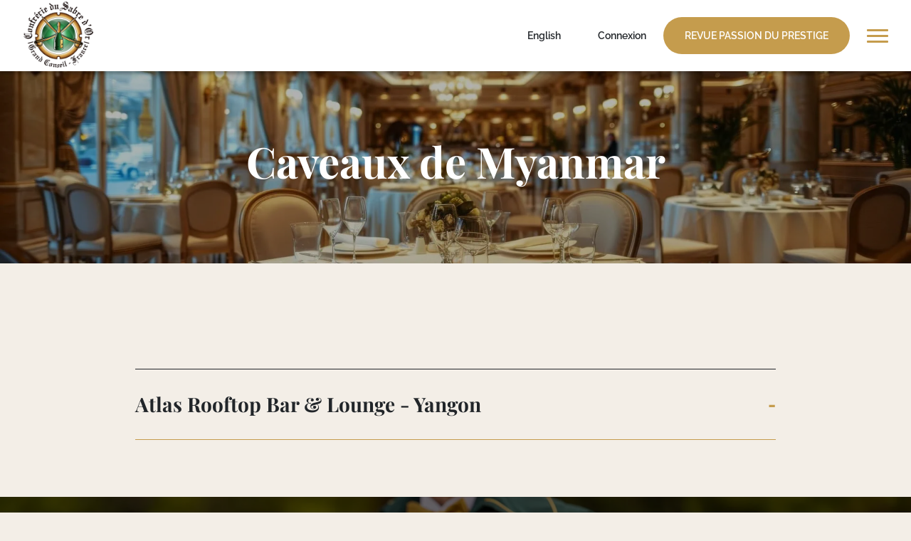

--- FILE ---
content_type: text/html; charset=UTF-8
request_url: https://lesabredor.fr/les-caveaux/myanmar/
body_size: 32712
content:
<!DOCTYPE html>
<html lang="fr-FR">
<head><meta charset="UTF-8"><script>if(navigator.userAgent.match(/MSIE|Internet Explorer/i)||navigator.userAgent.match(/Trident\/7\..*?rv:11/i)){var href=document.location.href;if(!href.match(/[?&]nowprocket/)){if(href.indexOf("?")==-1){if(href.indexOf("#")==-1){document.location.href=href+"?nowprocket=1"}else{document.location.href=href.replace("#","?nowprocket=1#")}}else{if(href.indexOf("#")==-1){document.location.href=href+"&nowprocket=1"}else{document.location.href=href.replace("#","&nowprocket=1#")}}}}</script><script>(()=>{class RocketLazyLoadScripts{constructor(){this.v="2.0.4",this.userEvents=["keydown","keyup","mousedown","mouseup","mousemove","mouseover","mouseout","touchmove","touchstart","touchend","touchcancel","wheel","click","dblclick","input"],this.attributeEvents=["onblur","onclick","oncontextmenu","ondblclick","onfocus","onmousedown","onmouseenter","onmouseleave","onmousemove","onmouseout","onmouseover","onmouseup","onmousewheel","onscroll","onsubmit"]}async t(){this.i(),this.o(),/iP(ad|hone)/.test(navigator.userAgent)&&this.h(),this.u(),this.l(this),this.m(),this.k(this),this.p(this),this._(),await Promise.all([this.R(),this.L()]),this.lastBreath=Date.now(),this.S(this),this.P(),this.D(),this.O(),this.M(),await this.C(this.delayedScripts.normal),await this.C(this.delayedScripts.defer),await this.C(this.delayedScripts.async),await this.T(),await this.F(),await this.j(),await this.A(),window.dispatchEvent(new Event("rocket-allScriptsLoaded")),this.everythingLoaded=!0,this.lastTouchEnd&&await new Promise(t=>setTimeout(t,500-Date.now()+this.lastTouchEnd)),this.I(),this.H(),this.U(),this.W()}i(){this.CSPIssue=sessionStorage.getItem("rocketCSPIssue"),document.addEventListener("securitypolicyviolation",t=>{this.CSPIssue||"script-src-elem"!==t.violatedDirective||"data"!==t.blockedURI||(this.CSPIssue=!0,sessionStorage.setItem("rocketCSPIssue",!0))},{isRocket:!0})}o(){window.addEventListener("pageshow",t=>{this.persisted=t.persisted,this.realWindowLoadedFired=!0},{isRocket:!0}),window.addEventListener("pagehide",()=>{this.onFirstUserAction=null},{isRocket:!0})}h(){let t;function e(e){t=e}window.addEventListener("touchstart",e,{isRocket:!0}),window.addEventListener("touchend",function i(o){o.changedTouches[0]&&t.changedTouches[0]&&Math.abs(o.changedTouches[0].pageX-t.changedTouches[0].pageX)<10&&Math.abs(o.changedTouches[0].pageY-t.changedTouches[0].pageY)<10&&o.timeStamp-t.timeStamp<200&&(window.removeEventListener("touchstart",e,{isRocket:!0}),window.removeEventListener("touchend",i,{isRocket:!0}),"INPUT"===o.target.tagName&&"text"===o.target.type||(o.target.dispatchEvent(new TouchEvent("touchend",{target:o.target,bubbles:!0})),o.target.dispatchEvent(new MouseEvent("mouseover",{target:o.target,bubbles:!0})),o.target.dispatchEvent(new PointerEvent("click",{target:o.target,bubbles:!0,cancelable:!0,detail:1,clientX:o.changedTouches[0].clientX,clientY:o.changedTouches[0].clientY})),event.preventDefault()))},{isRocket:!0})}q(t){this.userActionTriggered||("mousemove"!==t.type||this.firstMousemoveIgnored?"keyup"===t.type||"mouseover"===t.type||"mouseout"===t.type||(this.userActionTriggered=!0,this.onFirstUserAction&&this.onFirstUserAction()):this.firstMousemoveIgnored=!0),"click"===t.type&&t.preventDefault(),t.stopPropagation(),t.stopImmediatePropagation(),"touchstart"===this.lastEvent&&"touchend"===t.type&&(this.lastTouchEnd=Date.now()),"click"===t.type&&(this.lastTouchEnd=0),this.lastEvent=t.type,t.composedPath&&t.composedPath()[0].getRootNode()instanceof ShadowRoot&&(t.rocketTarget=t.composedPath()[0]),this.savedUserEvents.push(t)}u(){this.savedUserEvents=[],this.userEventHandler=this.q.bind(this),this.userEvents.forEach(t=>window.addEventListener(t,this.userEventHandler,{passive:!1,isRocket:!0})),document.addEventListener("visibilitychange",this.userEventHandler,{isRocket:!0})}U(){this.userEvents.forEach(t=>window.removeEventListener(t,this.userEventHandler,{passive:!1,isRocket:!0})),document.removeEventListener("visibilitychange",this.userEventHandler,{isRocket:!0}),this.savedUserEvents.forEach(t=>{(t.rocketTarget||t.target).dispatchEvent(new window[t.constructor.name](t.type,t))})}m(){const t="return false",e=Array.from(this.attributeEvents,t=>"data-rocket-"+t),i="["+this.attributeEvents.join("],[")+"]",o="[data-rocket-"+this.attributeEvents.join("],[data-rocket-")+"]",s=(e,i,o)=>{o&&o!==t&&(e.setAttribute("data-rocket-"+i,o),e["rocket"+i]=new Function("event",o),e.setAttribute(i,t))};new MutationObserver(t=>{for(const n of t)"attributes"===n.type&&(n.attributeName.startsWith("data-rocket-")||this.everythingLoaded?n.attributeName.startsWith("data-rocket-")&&this.everythingLoaded&&this.N(n.target,n.attributeName.substring(12)):s(n.target,n.attributeName,n.target.getAttribute(n.attributeName))),"childList"===n.type&&n.addedNodes.forEach(t=>{if(t.nodeType===Node.ELEMENT_NODE)if(this.everythingLoaded)for(const i of[t,...t.querySelectorAll(o)])for(const t of i.getAttributeNames())e.includes(t)&&this.N(i,t.substring(12));else for(const e of[t,...t.querySelectorAll(i)])for(const t of e.getAttributeNames())this.attributeEvents.includes(t)&&s(e,t,e.getAttribute(t))})}).observe(document,{subtree:!0,childList:!0,attributeFilter:[...this.attributeEvents,...e]})}I(){this.attributeEvents.forEach(t=>{document.querySelectorAll("[data-rocket-"+t+"]").forEach(e=>{this.N(e,t)})})}N(t,e){const i=t.getAttribute("data-rocket-"+e);i&&(t.setAttribute(e,i),t.removeAttribute("data-rocket-"+e))}k(t){Object.defineProperty(HTMLElement.prototype,"onclick",{get(){return this.rocketonclick||null},set(e){this.rocketonclick=e,this.setAttribute(t.everythingLoaded?"onclick":"data-rocket-onclick","this.rocketonclick(event)")}})}S(t){function e(e,i){let o=e[i];e[i]=null,Object.defineProperty(e,i,{get:()=>o,set(s){t.everythingLoaded?o=s:e["rocket"+i]=o=s}})}e(document,"onreadystatechange"),e(window,"onload"),e(window,"onpageshow");try{Object.defineProperty(document,"readyState",{get:()=>t.rocketReadyState,set(e){t.rocketReadyState=e},configurable:!0}),document.readyState="loading"}catch(t){console.log("WPRocket DJE readyState conflict, bypassing")}}l(t){this.originalAddEventListener=EventTarget.prototype.addEventListener,this.originalRemoveEventListener=EventTarget.prototype.removeEventListener,this.savedEventListeners=[],EventTarget.prototype.addEventListener=function(e,i,o){o&&o.isRocket||!t.B(e,this)&&!t.userEvents.includes(e)||t.B(e,this)&&!t.userActionTriggered||e.startsWith("rocket-")||t.everythingLoaded?t.originalAddEventListener.call(this,e,i,o):(t.savedEventListeners.push({target:this,remove:!1,type:e,func:i,options:o}),"mouseenter"!==e&&"mouseleave"!==e||t.originalAddEventListener.call(this,e,t.savedUserEvents.push,o))},EventTarget.prototype.removeEventListener=function(e,i,o){o&&o.isRocket||!t.B(e,this)&&!t.userEvents.includes(e)||t.B(e,this)&&!t.userActionTriggered||e.startsWith("rocket-")||t.everythingLoaded?t.originalRemoveEventListener.call(this,e,i,o):t.savedEventListeners.push({target:this,remove:!0,type:e,func:i,options:o})}}J(t,e){this.savedEventListeners=this.savedEventListeners.filter(i=>{let o=i.type,s=i.target||window;return e!==o||t!==s||(this.B(o,s)&&(i.type="rocket-"+o),this.$(i),!1)})}H(){EventTarget.prototype.addEventListener=this.originalAddEventListener,EventTarget.prototype.removeEventListener=this.originalRemoveEventListener,this.savedEventListeners.forEach(t=>this.$(t))}$(t){t.remove?this.originalRemoveEventListener.call(t.target,t.type,t.func,t.options):this.originalAddEventListener.call(t.target,t.type,t.func,t.options)}p(t){let e;function i(e){return t.everythingLoaded?e:e.split(" ").map(t=>"load"===t||t.startsWith("load.")?"rocket-jquery-load":t).join(" ")}function o(o){function s(e){const s=o.fn[e];o.fn[e]=o.fn.init.prototype[e]=function(){return this[0]===window&&t.userActionTriggered&&("string"==typeof arguments[0]||arguments[0]instanceof String?arguments[0]=i(arguments[0]):"object"==typeof arguments[0]&&Object.keys(arguments[0]).forEach(t=>{const e=arguments[0][t];delete arguments[0][t],arguments[0][i(t)]=e})),s.apply(this,arguments),this}}if(o&&o.fn&&!t.allJQueries.includes(o)){const e={DOMContentLoaded:[],"rocket-DOMContentLoaded":[]};for(const t in e)document.addEventListener(t,()=>{e[t].forEach(t=>t())},{isRocket:!0});o.fn.ready=o.fn.init.prototype.ready=function(i){function s(){parseInt(o.fn.jquery)>2?setTimeout(()=>i.bind(document)(o)):i.bind(document)(o)}return"function"==typeof i&&(t.realDomReadyFired?!t.userActionTriggered||t.fauxDomReadyFired?s():e["rocket-DOMContentLoaded"].push(s):e.DOMContentLoaded.push(s)),o([])},s("on"),s("one"),s("off"),t.allJQueries.push(o)}e=o}t.allJQueries=[],o(window.jQuery),Object.defineProperty(window,"jQuery",{get:()=>e,set(t){o(t)}})}P(){const t=new Map;document.write=document.writeln=function(e){const i=document.currentScript,o=document.createRange(),s=i.parentElement;let n=t.get(i);void 0===n&&(n=i.nextSibling,t.set(i,n));const c=document.createDocumentFragment();o.setStart(c,0),c.appendChild(o.createContextualFragment(e)),s.insertBefore(c,n)}}async R(){return new Promise(t=>{this.userActionTriggered?t():this.onFirstUserAction=t})}async L(){return new Promise(t=>{document.addEventListener("DOMContentLoaded",()=>{this.realDomReadyFired=!0,t()},{isRocket:!0})})}async j(){return this.realWindowLoadedFired?Promise.resolve():new Promise(t=>{window.addEventListener("load",t,{isRocket:!0})})}M(){this.pendingScripts=[];this.scriptsMutationObserver=new MutationObserver(t=>{for(const e of t)e.addedNodes.forEach(t=>{"SCRIPT"!==t.tagName||t.noModule||t.isWPRocket||this.pendingScripts.push({script:t,promise:new Promise(e=>{const i=()=>{const i=this.pendingScripts.findIndex(e=>e.script===t);i>=0&&this.pendingScripts.splice(i,1),e()};t.addEventListener("load",i,{isRocket:!0}),t.addEventListener("error",i,{isRocket:!0}),setTimeout(i,1e3)})})})}),this.scriptsMutationObserver.observe(document,{childList:!0,subtree:!0})}async F(){await this.X(),this.pendingScripts.length?(await this.pendingScripts[0].promise,await this.F()):this.scriptsMutationObserver.disconnect()}D(){this.delayedScripts={normal:[],async:[],defer:[]},document.querySelectorAll("script[type$=rocketlazyloadscript]").forEach(t=>{t.hasAttribute("data-rocket-src")?t.hasAttribute("async")&&!1!==t.async?this.delayedScripts.async.push(t):t.hasAttribute("defer")&&!1!==t.defer||"module"===t.getAttribute("data-rocket-type")?this.delayedScripts.defer.push(t):this.delayedScripts.normal.push(t):this.delayedScripts.normal.push(t)})}async _(){await this.L();let t=[];document.querySelectorAll("script[type$=rocketlazyloadscript][data-rocket-src]").forEach(e=>{let i=e.getAttribute("data-rocket-src");if(i&&!i.startsWith("data:")){i.startsWith("//")&&(i=location.protocol+i);try{const o=new URL(i).origin;o!==location.origin&&t.push({src:o,crossOrigin:e.crossOrigin||"module"===e.getAttribute("data-rocket-type")})}catch(t){}}}),t=[...new Map(t.map(t=>[JSON.stringify(t),t])).values()],this.Y(t,"preconnect")}async G(t){if(await this.K(),!0!==t.noModule||!("noModule"in HTMLScriptElement.prototype))return new Promise(e=>{let i;function o(){(i||t).setAttribute("data-rocket-status","executed"),e()}try{if(navigator.userAgent.includes("Firefox/")||""===navigator.vendor||this.CSPIssue)i=document.createElement("script"),[...t.attributes].forEach(t=>{let e=t.nodeName;"type"!==e&&("data-rocket-type"===e&&(e="type"),"data-rocket-src"===e&&(e="src"),i.setAttribute(e,t.nodeValue))}),t.text&&(i.text=t.text),t.nonce&&(i.nonce=t.nonce),i.hasAttribute("src")?(i.addEventListener("load",o,{isRocket:!0}),i.addEventListener("error",()=>{i.setAttribute("data-rocket-status","failed-network"),e()},{isRocket:!0}),setTimeout(()=>{i.isConnected||e()},1)):(i.text=t.text,o()),i.isWPRocket=!0,t.parentNode.replaceChild(i,t);else{const i=t.getAttribute("data-rocket-type"),s=t.getAttribute("data-rocket-src");i?(t.type=i,t.removeAttribute("data-rocket-type")):t.removeAttribute("type"),t.addEventListener("load",o,{isRocket:!0}),t.addEventListener("error",i=>{this.CSPIssue&&i.target.src.startsWith("data:")?(console.log("WPRocket: CSP fallback activated"),t.removeAttribute("src"),this.G(t).then(e)):(t.setAttribute("data-rocket-status","failed-network"),e())},{isRocket:!0}),s?(t.fetchPriority="high",t.removeAttribute("data-rocket-src"),t.src=s):t.src="data:text/javascript;base64,"+window.btoa(unescape(encodeURIComponent(t.text)))}}catch(i){t.setAttribute("data-rocket-status","failed-transform"),e()}});t.setAttribute("data-rocket-status","skipped")}async C(t){const e=t.shift();return e?(e.isConnected&&await this.G(e),this.C(t)):Promise.resolve()}O(){this.Y([...this.delayedScripts.normal,...this.delayedScripts.defer,...this.delayedScripts.async],"preload")}Y(t,e){this.trash=this.trash||[];let i=!0;var o=document.createDocumentFragment();t.forEach(t=>{const s=t.getAttribute&&t.getAttribute("data-rocket-src")||t.src;if(s&&!s.startsWith("data:")){const n=document.createElement("link");n.href=s,n.rel=e,"preconnect"!==e&&(n.as="script",n.fetchPriority=i?"high":"low"),t.getAttribute&&"module"===t.getAttribute("data-rocket-type")&&(n.crossOrigin=!0),t.crossOrigin&&(n.crossOrigin=t.crossOrigin),t.integrity&&(n.integrity=t.integrity),t.nonce&&(n.nonce=t.nonce),o.appendChild(n),this.trash.push(n),i=!1}}),document.head.appendChild(o)}W(){this.trash.forEach(t=>t.remove())}async T(){try{document.readyState="interactive"}catch(t){}this.fauxDomReadyFired=!0;try{await this.K(),this.J(document,"readystatechange"),document.dispatchEvent(new Event("rocket-readystatechange")),await this.K(),document.rocketonreadystatechange&&document.rocketonreadystatechange(),await this.K(),this.J(document,"DOMContentLoaded"),document.dispatchEvent(new Event("rocket-DOMContentLoaded")),await this.K(),this.J(window,"DOMContentLoaded"),window.dispatchEvent(new Event("rocket-DOMContentLoaded"))}catch(t){console.error(t)}}async A(){try{document.readyState="complete"}catch(t){}try{await this.K(),this.J(document,"readystatechange"),document.dispatchEvent(new Event("rocket-readystatechange")),await this.K(),document.rocketonreadystatechange&&document.rocketonreadystatechange(),await this.K(),this.J(window,"load"),window.dispatchEvent(new Event("rocket-load")),await this.K(),window.rocketonload&&window.rocketonload(),await this.K(),this.allJQueries.forEach(t=>t(window).trigger("rocket-jquery-load")),await this.K(),this.J(window,"pageshow");const t=new Event("rocket-pageshow");t.persisted=this.persisted,window.dispatchEvent(t),await this.K(),window.rocketonpageshow&&window.rocketonpageshow({persisted:this.persisted})}catch(t){console.error(t)}}async K(){Date.now()-this.lastBreath>45&&(await this.X(),this.lastBreath=Date.now())}async X(){return document.hidden?new Promise(t=>setTimeout(t)):new Promise(t=>requestAnimationFrame(t))}B(t,e){return e===document&&"readystatechange"===t||(e===document&&"DOMContentLoaded"===t||(e===window&&"DOMContentLoaded"===t||(e===window&&"load"===t||e===window&&"pageshow"===t)))}static run(){(new RocketLazyLoadScripts).t()}}RocketLazyLoadScripts.run()})();</script>
	
	<meta name='viewport' content='width=device-width, initial-scale=1, maximum-scale=1, user-scalable=no' />
	<link rel="profile" href="https://gmpg.org/xfn/11">
	<link rel="pingback" href="https://lesabredor.fr/xmlrpc.php">

	<meta name='robots' content='index, follow, max-image-preview:large, max-snippet:-1, max-video-preview:-1' />

	<!-- This site is optimized with the Yoast SEO plugin v26.6 - https://yoast.com/wordpress/plugins/seo/ -->
	<title>Caveaux de Myanmar - Confrérie du Sabre d&#039;Or</title>
<style id="wpr-usedcss">img:is([sizes=auto i],[sizes^="auto," i]){contain-intrinsic-size:3000px 1500px}:where(.wp-block-button__link){border-radius:9999px;box-shadow:none;padding:calc(.667em + 2px) calc(1.333em + 2px);text-decoration:none}:root :where(.wp-block-button .wp-block-button__link.is-style-outline),:root :where(.wp-block-button.is-style-outline>.wp-block-button__link){border:2px solid;padding:.667em 1.333em}:root :where(.wp-block-button .wp-block-button__link.is-style-outline:not(.has-text-color)),:root :where(.wp-block-button.is-style-outline>.wp-block-button__link:not(.has-text-color)){color:currentColor}:root :where(.wp-block-button .wp-block-button__link.is-style-outline:not(.has-background)),:root :where(.wp-block-button.is-style-outline>.wp-block-button__link:not(.has-background)){background-color:initial;background-image:none}:where(.wp-block-calendar table:not(.has-background) th){background:#ddd}:where(.wp-block-columns){margin-bottom:1.75em}:where(.wp-block-columns.has-background){padding:1.25em 2.375em}:where(.wp-block-post-comments input[type=submit]){border:none}:where(.wp-block-cover-image:not(.has-text-color)),:where(.wp-block-cover:not(.has-text-color)){color:#fff}:where(.wp-block-cover-image.is-light:not(.has-text-color)),:where(.wp-block-cover.is-light:not(.has-text-color)){color:#000}:root :where(.wp-block-cover h1:not(.has-text-color)),:root :where(.wp-block-cover h2:not(.has-text-color)),:root :where(.wp-block-cover h3:not(.has-text-color)),:root :where(.wp-block-cover h4:not(.has-text-color)),:root :where(.wp-block-cover h5:not(.has-text-color)),:root :where(.wp-block-cover h6:not(.has-text-color)),:root :where(.wp-block-cover p:not(.has-text-color)){color:inherit}:where(.wp-block-file){margin-bottom:1.5em}:where(.wp-block-file__button){border-radius:2em;display:inline-block;padding:.5em 1em}:where(.wp-block-file__button):is(a):active,:where(.wp-block-file__button):is(a):focus,:where(.wp-block-file__button):is(a):hover,:where(.wp-block-file__button):is(a):visited{box-shadow:none;color:#fff;opacity:.85;text-decoration:none}:where(.wp-block-group.wp-block-group-is-layout-constrained){position:relative}:root :where(.wp-block-image.is-style-rounded img,.wp-block-image .is-style-rounded img){border-radius:9999px}:where(.wp-block-latest-comments:not([style*=line-height] .wp-block-latest-comments__comment)){line-height:1.1}:where(.wp-block-latest-comments:not([style*=line-height] .wp-block-latest-comments__comment-excerpt p)){line-height:1.8}:root :where(.wp-block-latest-posts.is-grid){padding:0}:root :where(.wp-block-latest-posts.wp-block-latest-posts__list){padding-left:0}ul{box-sizing:border-box}:root :where(.wp-block-list.has-background){padding:1.25em 2.375em}:where(.wp-block-navigation.has-background .wp-block-navigation-item a:not(.wp-element-button)),:where(.wp-block-navigation.has-background .wp-block-navigation-submenu a:not(.wp-element-button)){padding:.5em 1em}:where(.wp-block-navigation .wp-block-navigation__submenu-container .wp-block-navigation-item a:not(.wp-element-button)),:where(.wp-block-navigation .wp-block-navigation__submenu-container .wp-block-navigation-submenu a:not(.wp-element-button)),:where(.wp-block-navigation .wp-block-navigation__submenu-container .wp-block-navigation-submenu button.wp-block-navigation-item__content),:where(.wp-block-navigation .wp-block-navigation__submenu-container .wp-block-pages-list__item button.wp-block-navigation-item__content){padding:.5em 1em}:root :where(p.has-background){padding:1.25em 2.375em}:where(p.has-text-color:not(.has-link-color)) a{color:inherit}:where(.wp-block-post-comments-form) input:not([type=submit]),:where(.wp-block-post-comments-form) textarea{border:1px solid #949494;font-family:inherit;font-size:1em}:where(.wp-block-post-comments-form) input:where(:not([type=submit]):not([type=checkbox])),:where(.wp-block-post-comments-form) textarea{padding:calc(.667em + 2px)}:where(.wp-block-post-excerpt){box-sizing:border-box;margin-bottom:var(--wp--style--block-gap);margin-top:var(--wp--style--block-gap)}:where(.wp-block-preformatted.has-background){padding:1.25em 2.375em}:where(.wp-block-search__button){border:1px solid #ccc;padding:6px 10px}:where(.wp-block-search__input){font-family:inherit;font-size:inherit;font-style:inherit;font-weight:inherit;letter-spacing:inherit;line-height:inherit;text-transform:inherit}:where(.wp-block-search__button-inside .wp-block-search__inside-wrapper){border:1px solid #949494;box-sizing:border-box;padding:4px}:where(.wp-block-search__button-inside .wp-block-search__inside-wrapper) .wp-block-search__input{border:none;border-radius:0;padding:0 4px}:where(.wp-block-search__button-inside .wp-block-search__inside-wrapper) .wp-block-search__input:focus{outline:0}:where(.wp-block-search__button-inside .wp-block-search__inside-wrapper) :where(.wp-block-search__button){padding:4px 8px}:root :where(.wp-block-separator.is-style-dots){height:auto;line-height:1;text-align:center}:root :where(.wp-block-separator.is-style-dots):before{color:currentColor;content:"···";font-family:serif;font-size:1.5em;letter-spacing:2em;padding-left:2em}:root :where(.wp-block-site-logo.is-style-rounded){border-radius:9999px}:where(.wp-block-social-links:not(.is-style-logos-only)) .wp-social-link{background-color:#f0f0f0;color:#444}:where(.wp-block-social-links:not(.is-style-logos-only)) .wp-social-link-amazon{background-color:#f90;color:#fff}:where(.wp-block-social-links:not(.is-style-logos-only)) .wp-social-link-bandcamp{background-color:#1ea0c3;color:#fff}:where(.wp-block-social-links:not(.is-style-logos-only)) .wp-social-link-behance{background-color:#0757fe;color:#fff}:where(.wp-block-social-links:not(.is-style-logos-only)) .wp-social-link-bluesky{background-color:#0a7aff;color:#fff}:where(.wp-block-social-links:not(.is-style-logos-only)) .wp-social-link-codepen{background-color:#1e1f26;color:#fff}:where(.wp-block-social-links:not(.is-style-logos-only)) .wp-social-link-deviantart{background-color:#02e49b;color:#fff}:where(.wp-block-social-links:not(.is-style-logos-only)) .wp-social-link-dribbble{background-color:#e94c89;color:#fff}:where(.wp-block-social-links:not(.is-style-logos-only)) .wp-social-link-dropbox{background-color:#4280ff;color:#fff}:where(.wp-block-social-links:not(.is-style-logos-only)) .wp-social-link-etsy{background-color:#f45800;color:#fff}:where(.wp-block-social-links:not(.is-style-logos-only)) .wp-social-link-facebook{background-color:#0866ff;color:#fff}:where(.wp-block-social-links:not(.is-style-logos-only)) .wp-social-link-fivehundredpx{background-color:#000;color:#fff}:where(.wp-block-social-links:not(.is-style-logos-only)) .wp-social-link-flickr{background-color:#0461dd;color:#fff}:where(.wp-block-social-links:not(.is-style-logos-only)) .wp-social-link-foursquare{background-color:#e65678;color:#fff}:where(.wp-block-social-links:not(.is-style-logos-only)) .wp-social-link-github{background-color:#24292d;color:#fff}:where(.wp-block-social-links:not(.is-style-logos-only)) .wp-social-link-goodreads{background-color:#eceadd;color:#382110}:where(.wp-block-social-links:not(.is-style-logos-only)) .wp-social-link-google{background-color:#ea4434;color:#fff}:where(.wp-block-social-links:not(.is-style-logos-only)) .wp-social-link-gravatar{background-color:#1d4fc4;color:#fff}:where(.wp-block-social-links:not(.is-style-logos-only)) .wp-social-link-instagram{background-color:#f00075;color:#fff}:where(.wp-block-social-links:not(.is-style-logos-only)) .wp-social-link-lastfm{background-color:#e21b24;color:#fff}:where(.wp-block-social-links:not(.is-style-logos-only)) .wp-social-link-linkedin{background-color:#0d66c2;color:#fff}:where(.wp-block-social-links:not(.is-style-logos-only)) .wp-social-link-mastodon{background-color:#3288d4;color:#fff}:where(.wp-block-social-links:not(.is-style-logos-only)) .wp-social-link-medium{background-color:#000;color:#fff}:where(.wp-block-social-links:not(.is-style-logos-only)) .wp-social-link-meetup{background-color:#f6405f;color:#fff}:where(.wp-block-social-links:not(.is-style-logos-only)) .wp-social-link-patreon{background-color:#000;color:#fff}:where(.wp-block-social-links:not(.is-style-logos-only)) .wp-social-link-pinterest{background-color:#e60122;color:#fff}:where(.wp-block-social-links:not(.is-style-logos-only)) .wp-social-link-pocket{background-color:#ef4155;color:#fff}:where(.wp-block-social-links:not(.is-style-logos-only)) .wp-social-link-reddit{background-color:#ff4500;color:#fff}:where(.wp-block-social-links:not(.is-style-logos-only)) .wp-social-link-skype{background-color:#0478d7;color:#fff}:where(.wp-block-social-links:not(.is-style-logos-only)) .wp-social-link-snapchat{background-color:#fefc00;color:#fff;stroke:#000}:where(.wp-block-social-links:not(.is-style-logos-only)) .wp-social-link-soundcloud{background-color:#ff5600;color:#fff}:where(.wp-block-social-links:not(.is-style-logos-only)) .wp-social-link-spotify{background-color:#1bd760;color:#fff}:where(.wp-block-social-links:not(.is-style-logos-only)) .wp-social-link-telegram{background-color:#2aabee;color:#fff}:where(.wp-block-social-links:not(.is-style-logos-only)) .wp-social-link-threads{background-color:#000;color:#fff}:where(.wp-block-social-links:not(.is-style-logos-only)) .wp-social-link-tiktok{background-color:#000;color:#fff}:where(.wp-block-social-links:not(.is-style-logos-only)) .wp-social-link-tumblr{background-color:#011835;color:#fff}:where(.wp-block-social-links:not(.is-style-logos-only)) .wp-social-link-twitch{background-color:#6440a4;color:#fff}:where(.wp-block-social-links:not(.is-style-logos-only)) .wp-social-link-twitter{background-color:#1da1f2;color:#fff}:where(.wp-block-social-links:not(.is-style-logos-only)) .wp-social-link-vimeo{background-color:#1eb7ea;color:#fff}:where(.wp-block-social-links:not(.is-style-logos-only)) .wp-social-link-vk{background-color:#4680c2;color:#fff}:where(.wp-block-social-links:not(.is-style-logos-only)) .wp-social-link-wordpress{background-color:#3499cd;color:#fff}:where(.wp-block-social-links:not(.is-style-logos-only)) .wp-social-link-whatsapp{background-color:#25d366;color:#fff}:where(.wp-block-social-links:not(.is-style-logos-only)) .wp-social-link-x{background-color:#000;color:#fff}:where(.wp-block-social-links:not(.is-style-logos-only)) .wp-social-link-yelp{background-color:#d32422;color:#fff}:where(.wp-block-social-links:not(.is-style-logos-only)) .wp-social-link-youtube{background-color:red;color:#fff}:where(.wp-block-social-links.is-style-logos-only) .wp-social-link{background:0 0}:where(.wp-block-social-links.is-style-logos-only) .wp-social-link svg{height:1.25em;width:1.25em}:where(.wp-block-social-links.is-style-logos-only) .wp-social-link-amazon{color:#f90}:where(.wp-block-social-links.is-style-logos-only) .wp-social-link-bandcamp{color:#1ea0c3}:where(.wp-block-social-links.is-style-logos-only) .wp-social-link-behance{color:#0757fe}:where(.wp-block-social-links.is-style-logos-only) .wp-social-link-bluesky{color:#0a7aff}:where(.wp-block-social-links.is-style-logos-only) .wp-social-link-codepen{color:#1e1f26}:where(.wp-block-social-links.is-style-logos-only) .wp-social-link-deviantart{color:#02e49b}:where(.wp-block-social-links.is-style-logos-only) .wp-social-link-dribbble{color:#e94c89}:where(.wp-block-social-links.is-style-logos-only) .wp-social-link-dropbox{color:#4280ff}:where(.wp-block-social-links.is-style-logos-only) .wp-social-link-etsy{color:#f45800}:where(.wp-block-social-links.is-style-logos-only) .wp-social-link-facebook{color:#0866ff}:where(.wp-block-social-links.is-style-logos-only) .wp-social-link-fivehundredpx{color:#000}:where(.wp-block-social-links.is-style-logos-only) .wp-social-link-flickr{color:#0461dd}:where(.wp-block-social-links.is-style-logos-only) .wp-social-link-foursquare{color:#e65678}:where(.wp-block-social-links.is-style-logos-only) .wp-social-link-github{color:#24292d}:where(.wp-block-social-links.is-style-logos-only) .wp-social-link-goodreads{color:#382110}:where(.wp-block-social-links.is-style-logos-only) .wp-social-link-google{color:#ea4434}:where(.wp-block-social-links.is-style-logos-only) .wp-social-link-gravatar{color:#1d4fc4}:where(.wp-block-social-links.is-style-logos-only) .wp-social-link-instagram{color:#f00075}:where(.wp-block-social-links.is-style-logos-only) .wp-social-link-lastfm{color:#e21b24}:where(.wp-block-social-links.is-style-logos-only) .wp-social-link-linkedin{color:#0d66c2}:where(.wp-block-social-links.is-style-logos-only) .wp-social-link-mastodon{color:#3288d4}:where(.wp-block-social-links.is-style-logos-only) .wp-social-link-medium{color:#000}:where(.wp-block-social-links.is-style-logos-only) .wp-social-link-meetup{color:#f6405f}:where(.wp-block-social-links.is-style-logos-only) .wp-social-link-patreon{color:#000}:where(.wp-block-social-links.is-style-logos-only) .wp-social-link-pinterest{color:#e60122}:where(.wp-block-social-links.is-style-logos-only) .wp-social-link-pocket{color:#ef4155}:where(.wp-block-social-links.is-style-logos-only) .wp-social-link-reddit{color:#ff4500}:where(.wp-block-social-links.is-style-logos-only) .wp-social-link-skype{color:#0478d7}:where(.wp-block-social-links.is-style-logos-only) .wp-social-link-snapchat{color:#fff;stroke:#000}:where(.wp-block-social-links.is-style-logos-only) .wp-social-link-soundcloud{color:#ff5600}:where(.wp-block-social-links.is-style-logos-only) .wp-social-link-spotify{color:#1bd760}:where(.wp-block-social-links.is-style-logos-only) .wp-social-link-telegram{color:#2aabee}:where(.wp-block-social-links.is-style-logos-only) .wp-social-link-threads{color:#000}:where(.wp-block-social-links.is-style-logos-only) .wp-social-link-tiktok{color:#000}:where(.wp-block-social-links.is-style-logos-only) .wp-social-link-tumblr{color:#011835}:where(.wp-block-social-links.is-style-logos-only) .wp-social-link-twitch{color:#6440a4}:where(.wp-block-social-links.is-style-logos-only) .wp-social-link-twitter{color:#1da1f2}:where(.wp-block-social-links.is-style-logos-only) .wp-social-link-vimeo{color:#1eb7ea}:where(.wp-block-social-links.is-style-logos-only) .wp-social-link-vk{color:#4680c2}:where(.wp-block-social-links.is-style-logos-only) .wp-social-link-whatsapp{color:#25d366}:where(.wp-block-social-links.is-style-logos-only) .wp-social-link-wordpress{color:#3499cd}:where(.wp-block-social-links.is-style-logos-only) .wp-social-link-x{color:#000}:where(.wp-block-social-links.is-style-logos-only) .wp-social-link-yelp{color:#d32422}:where(.wp-block-social-links.is-style-logos-only) .wp-social-link-youtube{color:red}:root :where(.wp-block-social-links .wp-social-link a){padding:.25em}:root :where(.wp-block-social-links.is-style-logos-only .wp-social-link a){padding:0}:root :where(.wp-block-social-links.is-style-pill-shape .wp-social-link a){padding-left:.66667em;padding-right:.66667em}:root :where(.wp-block-tag-cloud.is-style-outline){display:flex;flex-wrap:wrap;gap:1ch}:root :where(.wp-block-tag-cloud.is-style-outline a){border:1px solid;font-size:unset!important;margin-right:0;padding:1ch 2ch;text-decoration:none!important}:root :where(.wp-block-table-of-contents){box-sizing:border-box}:where(.wp-block-term-description){box-sizing:border-box;margin-bottom:var(--wp--style--block-gap);margin-top:var(--wp--style--block-gap)}:where(pre.wp-block-verse){font-family:inherit}:root{--wp--preset--font-size--normal:16px;--wp--preset--font-size--huge:42px}.screen-reader-text{border:0;clip:rect(1px,1px,1px,1px);clip-path:inset(50%);height:1px;margin:-1px;overflow:hidden;padding:0;position:absolute;width:1px;word-wrap:normal!important}.screen-reader-text:focus{background-color:#ddd;clip:auto!important;clip-path:none;color:#444;display:block;font-size:1em;height:auto;left:5px;line-height:normal;padding:15px 23px 14px;text-decoration:none;top:5px;width:auto;z-index:100000}html :where(.has-border-color){border-style:solid}html :where([style*=border-top-color]){border-top-style:solid}html :where([style*=border-right-color]){border-right-style:solid}html :where([style*=border-bottom-color]){border-bottom-style:solid}html :where([style*=border-left-color]){border-left-style:solid}html :where([style*=border-width]){border-style:solid}html :where([style*=border-top-width]){border-top-style:solid}html :where([style*=border-right-width]){border-right-style:solid}html :where([style*=border-bottom-width]){border-bottom-style:solid}html :where([style*=border-left-width]){border-left-style:solid}html :where(img[class*=wp-image-]){height:auto;max-width:100%}:where(figure){margin:0 0 1em}html :where(.is-position-sticky){--wp-admin--admin-bar--position-offset:var(--wp-admin--admin-bar--height,0px)}@media screen and (max-width:600px){html :where(.is-position-sticky){--wp-admin--admin-bar--position-offset:0px}}:root{--wp--preset--aspect-ratio--square:1;--wp--preset--aspect-ratio--4-3:4/3;--wp--preset--aspect-ratio--3-4:3/4;--wp--preset--aspect-ratio--3-2:3/2;--wp--preset--aspect-ratio--2-3:2/3;--wp--preset--aspect-ratio--16-9:16/9;--wp--preset--aspect-ratio--9-16:9/16;--wp--preset--color--black:#000000;--wp--preset--color--cyan-bluish-gray:#abb8c3;--wp--preset--color--white:#ffffff;--wp--preset--color--pale-pink:#f78da7;--wp--preset--color--vivid-red:#cf2e2e;--wp--preset--color--luminous-vivid-orange:#ff6900;--wp--preset--color--luminous-vivid-amber:#fcb900;--wp--preset--color--light-green-cyan:#7bdcb5;--wp--preset--color--vivid-green-cyan:#00d084;--wp--preset--color--pale-cyan-blue:#8ed1fc;--wp--preset--color--vivid-cyan-blue:#0693e3;--wp--preset--color--vivid-purple:#9b51e0;--wp--preset--gradient--vivid-cyan-blue-to-vivid-purple:linear-gradient(135deg,rgba(6, 147, 227, 1) 0%,rgb(155, 81, 224) 100%);--wp--preset--gradient--light-green-cyan-to-vivid-green-cyan:linear-gradient(135deg,rgb(122, 220, 180) 0%,rgb(0, 208, 130) 100%);--wp--preset--gradient--luminous-vivid-amber-to-luminous-vivid-orange:linear-gradient(135deg,rgba(252, 185, 0, 1) 0%,rgba(255, 105, 0, 1) 100%);--wp--preset--gradient--luminous-vivid-orange-to-vivid-red:linear-gradient(135deg,rgba(255, 105, 0, 1) 0%,rgb(207, 46, 46) 100%);--wp--preset--gradient--very-light-gray-to-cyan-bluish-gray:linear-gradient(135deg,rgb(238, 238, 238) 0%,rgb(169, 184, 195) 100%);--wp--preset--gradient--cool-to-warm-spectrum:linear-gradient(135deg,rgb(74, 234, 220) 0%,rgb(151, 120, 209) 20%,rgb(207, 42, 186) 40%,rgb(238, 44, 130) 60%,rgb(251, 105, 98) 80%,rgb(254, 248, 76) 100%);--wp--preset--gradient--blush-light-purple:linear-gradient(135deg,rgb(255, 206, 236) 0%,rgb(152, 150, 240) 100%);--wp--preset--gradient--blush-bordeaux:linear-gradient(135deg,rgb(254, 205, 165) 0%,rgb(254, 45, 45) 50%,rgb(107, 0, 62) 100%);--wp--preset--gradient--luminous-dusk:linear-gradient(135deg,rgb(255, 203, 112) 0%,rgb(199, 81, 192) 50%,rgb(65, 88, 208) 100%);--wp--preset--gradient--pale-ocean:linear-gradient(135deg,rgb(255, 245, 203) 0%,rgb(182, 227, 212) 50%,rgb(51, 167, 181) 100%);--wp--preset--gradient--electric-grass:linear-gradient(135deg,rgb(202, 248, 128) 0%,rgb(113, 206, 126) 100%);--wp--preset--gradient--midnight:linear-gradient(135deg,rgb(2, 3, 129) 0%,rgb(40, 116, 252) 100%);--wp--preset--font-size--small:13px;--wp--preset--font-size--medium:20px;--wp--preset--font-size--large:36px;--wp--preset--font-size--x-large:42px;--wp--preset--spacing--20:0.44rem;--wp--preset--spacing--30:0.67rem;--wp--preset--spacing--40:1rem;--wp--preset--spacing--50:1.5rem;--wp--preset--spacing--60:2.25rem;--wp--preset--spacing--70:3.38rem;--wp--preset--spacing--80:5.06rem;--wp--preset--shadow--natural:6px 6px 9px rgba(0, 0, 0, .2);--wp--preset--shadow--deep:12px 12px 50px rgba(0, 0, 0, .4);--wp--preset--shadow--sharp:6px 6px 0px rgba(0, 0, 0, .2);--wp--preset--shadow--outlined:6px 6px 0px -3px rgba(255, 255, 255, 1),6px 6px rgba(0, 0, 0, 1);--wp--preset--shadow--crisp:6px 6px 0px rgba(0, 0, 0, 1)}:where(.is-layout-flex){gap:.5em}:where(.is-layout-grid){gap:.5em}:where(.wp-block-post-template.is-layout-flex){gap:1.25em}:where(.wp-block-post-template.is-layout-grid){gap:1.25em}:where(.wp-block-columns.is-layout-flex){gap:2em}:where(.wp-block-columns.is-layout-grid){gap:2em}:root :where(.wp-block-pullquote){font-size:1.5em;line-height:1.6}body.hidden-scroll{overflow:hidden}.sl-overlay{position:fixed;left:0;right:0;top:0;bottom:0;background:#fff;opacity:.7;display:none;z-index:1035}.sl-wrapper{z-index:1040;width:100%;height:100%;left:0;top:0;position:fixed}.sl-wrapper *{box-sizing:border-box}.sl-wrapper button{border:0;background:0 0;font-size:28px;padding:0;cursor:pointer}.sl-wrapper button:hover{opacity:.7}.sl-wrapper .sl-close{display:none;position:fixed;right:30px;top:30px;z-index:10060;margin-top:-14px;margin-right:-14px;height:44px;width:44px;line-height:44px;font-family:Arial,Baskerville,monospace;color:#000;font-size:3rem}.sl-wrapper .sl-counter{display:none;position:fixed;top:30px;left:30px;z-index:1060;color:#000;font-size:1rem}.sl-wrapper .sl-navigation{width:100%;display:none}.sl-wrapper .sl-navigation button{position:fixed;top:50%;margin-top:-22px;height:44px;width:22px;line-height:44px;text-align:center;display:block;z-index:10060;font-family:Arial,Baskerville,monospace;color:#000}.sl-wrapper .sl-navigation button.sl-next{right:5px;font-size:2rem}.sl-wrapper .sl-navigation button.sl-prev{left:5px;font-size:2rem}@media (min-width:35.5em){.sl-wrapper .sl-navigation button{width:44px}.sl-wrapper .sl-navigation button.sl-next{right:10px;font-size:3rem}.sl-wrapper .sl-navigation button.sl-prev{left:10px;font-size:3rem}.sl-wrapper .sl-image img{border:0}}@media (min-width:50em){.sl-wrapper .sl-navigation button{width:44px}.sl-wrapper .sl-navigation button.sl-next{right:20px;font-size:3rem}.sl-wrapper .sl-navigation button.sl-prev{left:20px;font-size:3rem}.sl-wrapper .sl-image img{border:0}}.sl-wrapper.sl-dir-rtl .sl-navigation{direction:ltr}.sl-wrapper .sl-image{position:fixed;-ms-touch-action:none;touch-action:none;z-index:10000}.sl-wrapper .sl-image img{margin:0;padding:0;display:block;border:0;width:100%;height:auto}.sl-wrapper .sl-image .sl-caption{display:none;padding:10px;color:#fff;background:rgba(0,0,0,.8);font-size:1rem;position:absolute;bottom:0;left:0;right:0}.sl-spinner{display:none;border:5px solid #333;border-radius:40px;height:40px;left:50%;margin:-20px 0 0 -20px;opacity:0;position:fixed;top:50%;width:40px;z-index:1007;-webkit-animation:1s ease-out infinite pulsate;-moz-animation:1s ease-out infinite pulsate;-ms-animation:pulsate 1s ease-out infinite;-o-animation:1s ease-out infinite pulsate;animation:1s ease-out infinite pulsate}.sl-scrollbar-measure{position:absolute;top:-9999px;width:50px;height:50px;overflow:scroll}.sl-transition{transition:-moz-transform ease .2s;transition:-ms-transform ease .2s;transition:-o-transform ease .2s;transition:-webkit-transform ease .2s;transition:transform ease .2s}@-webkit-keyframes pulsate{0%{transform:scale(.1);opacity:0}50%{opacity:1}100%{transform:scale(1.2);opacity:0}}@keyframes pulsate{0%{transform:scale(.1);opacity:0}50%{opacity:1}100%{transform:scale(1.2);opacity:0}}@-moz-keyframes pulsate{0%{transform:scale(.1);opacity:0}50%{opacity:1}100%{transform:scale(1.2);opacity:0}}@-o-keyframes pulsate{0%{transform:scale(.1);opacity:0}50%{opacity:1}100%{transform:scale(1.2);opacity:0}}@-ms-keyframes pulsate{0%{transform:scale(.1);opacity:0}50%{opacity:1}100%{transform:scale(1.2);opacity:0}}#easo_loginform_container form{display:block}#easo_loginform_container form p:not(.login-submit){margin:1em 0}.easo_account_header.btn{text-transform:initial;background-image:var(--wpr-bg-40abef19-e0a2-471f-9eb8-445ef4a847b1);background-repeat:no-repeat;background-size:22px;background-position:left center;padding:0 0 0 28px;background-color:transparent}.easo_account_header.btn:hover{background-color:transparent}#masthead.scrollPlus .wrapper .actions .easo_account_header.btn,#masthead.scrollPlusForce .wrapper .actions .easo_account_header.btn{color:#212529!important}#easo_loginform_container,#easo_loginform_lostpsswd{box-shadow:0 0 20px rgba(0,0,0,.1);margin:0 auto;max-width:500px;border-radius:10px;padding:35px;text-align:center;background-color:#fff}#easo_loginform_container h2,#easo_loginform_lostpsswd h2{margin-top:0}#easo_loginform_container form,#easo_loginform_lostpsswd form{text-align:left}#easo_loginform_container form input{width:100%;box-sizing:border-box}#easo_loginform .easo_loginform_lostpsswd,#easo_loginform .easo_loginform_lostpsswd_back{font-size:.85em;text-decoration:underline}#easo_loginform_lostpsswd{display:none}#easo_message{position:fixed;z-index:2000;width:90%;max-width:500px;background-color:#295b2c;border-radius:10px;bottom:-200px;right:20px;box-shadow:0 0 20px rgba(0,0,0,.1);transition:bottom .4s cubic-bezier(.175, .885, .32, 1.275);box-sizing:border-box;padding:20px 45px 20px 25px}#easo_message *{color:#fff}#easo_message.open{bottom:20px}#easo_message.success{background-color:#1d9d52}#easo_message.error{background-color:#e3001b}#easo_message_close{position:absolute;right:10px;top:10px;background-color:#fff;border-radius:6px;width:22px;height:22px;cursor:pointer;background-size:60% auto;background-repeat:no-repeat;background-position:center center;background-image:var(--wpr-bg-d4fa34e5-0e35-456c-acdf-0c45e38bd920);transition:.2s}#easo_message_close:hover{transform:scale(1.1)}#easo_account_tabs{padding:0;margin:0 0 40px;display:flex;flex-flow:row wrap;justify-content:center;box-shadow:0 0 20px rgba(0,0,0,.1);border-radius:10px;overflow:hidden;list-style:none;background-color:#fff}#easo_account_tabs li{flex-basis:0;flex-grow:1;padding:0}#easo_account_tabs li:after{display:none}#easo_account_tabs li a{display:block;padding:16px;border-right:1px solid #f2f2f2;transition:.3s;font-size:16px;color:#000;text-align:center}#easo_account_tabs li a:before{content:'';vertical-align:middle;display:inline-block;margin-right:12px;height:24px;width:24px;background-size:contain;background-repeat:no-repeat;background-position:center center;transition:.3s}#easo_account_tabs li a.logout:before{background-image:var(--wpr-bg-2b49f984-207d-41da-9401-fc408b1fdf5d)}#easo_account_tabs li:last-child a{border:none}#easo_account_tabs a.active,#easo_account_tabs a:hover{color:#fff;background-color:#c59c4d}#easo_account_tabs a.active:before,#easo_account_tabs a:hover:before{filter:brightness(0) invert(1)}.easo_account_tab_content{display:none;padding:35px;border-radius:10px;background-color:#fff}.easo_account_tab_content.active{display:block}.easo_galeries{display:flex;flex-flow:row wrap;justify-content:flex-start;align-items:stretch;gap:24px;margin:0!important;padding:0}.easo_galerie,.easo_galeries_img{display:block;list-style:none;margin:0;padding:0!important;width:240px;position:relative;border-radius:5px;border:1px solid rgba(197,156,77,.8);overflow:hidden}.easo_galerie:after,.easo_galeries_img:after{display:none}.easo_galerie a{position:absolute;display:block;top:0;right:0;left:0;bottom:0;z-index:10}.easo_galeries_img a{display:block;aspect-ratio:1;background-size:cover;background-position:center center}.easo_galerie .title{display:block;text-align:center;font-size:18px;line-height:24px;font-weight:700;padding:8px;position:absolute;color:#fff;bottom:0;left:0;right:0;background-color:rgba(197,156,77,.8);transition:.2s}.easo_galerie:hover .title{background-color:#c59c4d}.easo_galerie_page{position:relative;display:none}.easo_galerie_back{position:absolute;top:10px;right:0}@media (max-width:1100px){#easo_account_tabs{align-items:center}#easo_account_tabs li a{font-size:15px}}@media (max-width:600px){#easo_loginform_container,#easo_loginform_lostpsswd{width:100%;box-sizing:border-box}#easo_account_tabs li{width:50%;flex-basis:initial;flex-grow:initial}#easo_account_tabs li a{font-size:14px;position:relative;padding:10px;box-sizing:border-box}#easo_account_tabs li a:before{position:initial;transform:initial}#easo_account .tab{padding:30px 15px}}html{font-family:sans-serif;-webkit-text-size-adjust:100%;-ms-text-size-adjust:100%}body{margin:0}article,footer,header,main,nav,section{display:block}progress,video{display:inline-block;vertical-align:baseline}[hidden],template{display:none}a{background-color:transparent}a:active,a:hover{outline:0}b,strong{font-weight:700}h1{font-size:2em;margin:.67em 0}small{font-size:80%}img{border:0}svg:not(:root){overflow:hidden}button,input,optgroup,select,textarea{color:inherit;font:inherit;margin:0}button{overflow:visible}button,select{text-transform:none}button,html input[type=button],input[type=submit]{-webkit-appearance:button;cursor:pointer}button[disabled],html input[disabled]{cursor:default}button::-moz-focus-inner,input::-moz-focus-inner{border:0;padding:0}input{line-height:normal}input[type=checkbox],input[type=radio]{box-sizing:border-box;padding:0}input[type=number]::-webkit-inner-spin-button,input[type=number]::-webkit-outer-spin-button{height:auto}input[type=search]{-webkit-appearance:textfield;box-sizing:content-box}input[type=search]::-webkit-search-cancel-button,input[type=search]::-webkit-search-decoration{-webkit-appearance:none}fieldset{border:1px solid silver;margin:0 2px;padding:.35em .625em .75em}legend{border:0;padding:0}textarea{overflow:auto}optgroup{font-weight:700}table{border-collapse:collapse;border-spacing:0}@font-face{font-family:"Playfair Display";font-style:normal;font-weight:400 900;font-display:swap;src:url("https://lesabredor.fr/wp-content/themes/starter-template/assets/fonts/Playfair-Display.woff2") format("woff2")}@font-face{font-family:Raleway;font-style:normal;font-weight:400 900;font-display:swap;src:url("https://lesabredor.fr/wp-content/themes/starter-template/assets/fonts/Raleway.woff2") format("woff2")}#colophon .wrapper .social,#masthead .wrapper #site-navigation #primary-menu,#masthead .wrapper #site-navigation #primary-menu>li .sub-menu,#responsive-menu #responsive-menu-inner #mobile-menu,.custom_li ul,body,html{padding:0;margin:0;list-style:none}html{font-family:Raleway,Arial,sans-serif;color:#212529;background-color:#f3eee7}a{text-decoration:none;color:#295b2c}h1{font-size:60px;line-height:72px;font-family:"Playfair Display","Times New Roman",sans-serif;margin-bottom:20px}@media (max-width:768px){h1{font-size:42px;line-height:56px}}h2{font-size:48px;line-height:64px;font-family:"Playfair Display","Times New Roman",sans-serif}.h4{font-size:28px;line-height:40px;font-family:"Playfair Display","Times New Roman",sans-serif}@media (max-width:768px){h2{font-size:36px;line-height:52px}.h4{font-size:24px;line-height:36px}}li,p{font-size:16px;line-height:28px}li.large,p.large{font-size:22px;font-weight:500;margin:1.5em 0}li.small,p.small{font-size:14px}img{max-width:100%;height:auto}.alignright{margin:2em 0 2em 2em}.alignright{float:right}@media (max-width:768px){.alignright{margin:2em 0}.alignright{float:none}}.clear{clear:both}.wrapper{width:1440px;max-width:92%;margin:0 auto}.wrapper.medium{width:1200px}.wrapper.large{width:1600px}.wrapper.small{width:900px}.wrapper .wrapper{max-width:100%}.btn{display:inline-block;color:#fff!important;font-size:14px;line-height:28px;font-weight:700;text-transform:uppercase;transition:.3s;padding:12px 30px;background-color:#c59c4d;border-radius:50px}.btn:hover{background-color:#295b2c}input,select,textarea{border:1px solid #d9d9d9;font-size:14px;padding:8px 12px;border-radius:30px}input[type=submit],select[type=submit],textarea[type=submit]{font-weight:700;transition:.3s;background-color:#c59c4d;color:#fff!important;border:none}input[type=submit]:hover,select[type=submit]:hover,textarea[type=submit]:hover{background-color:#295b2c}#tarteaucitronRoot div#tarteaucitronAlertBig{padding:15px 0;background-color:#212529}#tarteaucitronRoot div#tarteaucitronAlertBig br{display:none}#tarteaucitron #tarteaucitronClosePanel,#tarteaucitron #tarteaucitronInfo,#tarteaucitron #tarteaucitronPrivacyUrl,#tarteaucitron #tarteaucitronPrivacyUrlDialog,#tarteaucitron #tarteaucitronServices .tarteaucitronDetails,#tarteaucitron #tarteaucitronServices .tarteaucitronLine .tarteaucitronAsk .tarteaucitronAllow,#tarteaucitron #tarteaucitronServices .tarteaucitronLine .tarteaucitronAsk .tarteaucitronDeny,#tarteaucitron #tarteaucitronServices .tarteaucitronTitle button,#tarteaucitronAlertBig #tarteaucitronCloseAlert,#tarteaucitronAlertBig #tarteaucitronDisclaimerAlert,#tarteaucitronAlertBig #tarteaucitronDisclaimerAlert strong,#tarteaucitronAlertBig #tarteaucitronPersonalize,#tarteaucitronAlertBig #tarteaucitronPrivacyUrl,#tarteaucitronAlertBig #tarteaucitronPrivacyUrlDialog,#tarteaucitronAlertSmall #tarteaucitronCookiesListContainer #tarteaucitronClosePanelCookie,#tarteaucitronAlertSmall #tarteaucitronCookiesListContainer #tarteaucitronCookiesList .tarteaucitronTitle,#tarteaucitronRoot .tarteaucitronDeny,#tarteaucitronRoot div#tarteaucitronAlertBig,.tac_activate .tarteaucitronAllow,.tarteaucitronCTAButton{box-shadow:none}#masthead{position:fixed;top:0;left:0;right:0;z-index:1000;transition:.2s}#masthead .wrapper{position:relative;display:flex;flex-flow:column;align-items:flex-end}#masthead .wrapper #logo{position:absolute;width:142px;height:142px;top:12px;left:calc(50% - 71px)}@media (max-width:1660px){#masthead .wrapper{flex-flow:row nowrap;align-items:center;justify-content:space-between;max-width:95%}#masthead .wrapper #logo{position:static;width:100px;height:100px}}#masthead .wrapper #logo img{display:block;width:100%;height:auto}#masthead .wrapper #logo img.black{display:none}#masthead .wrapper .actions{order:-1;padding:26px;display:flex;flex-flow:row nowrap;justify-content:flex-end;align-items:center}#masthead .wrapper .actions>a{margin-right:24px}#masthead .wrapper .actions a{color:#fff;font-weight:600;font-size:14px;line-height:28px}#masthead .wrapper .actions a.btn{white-space:nowrap}@media (max-width:768px){#masthead .wrapper #logo{width:84px;height:84px}#masthead .wrapper .actions a.btn:not(.easo_account_header){display:none}}#masthead .wrapper .actions .wpml-ls-legacy-list-horizontal{padding:0;border:none}#masthead .wrapper .actions .wpml-ls-legacy-list-horizontal a{padding:0}#masthead .wrapper .actions .wpml-ls-legacy-list-horizontal .wpml-ls-current-language,#masthead .wrapper .actions .wpml-ls-legacy-list-horizontal .wpml-ls-display{display:none}#masthead .wrapper .spacer{display:none}#masthead .wrapper .spacer_mobile{display:none}@media (max-width:1660px){#masthead .wrapper .actions{order:5;margin-left:24px;padding:0}#masthead .wrapper .actions a.btn{margin-right:0;margin-left:24px}#masthead .wrapper .actions .wpml-ls-legacy-list-horizontal{order:-1}#masthead .wrapper .spacer_mobile{display:block;flex-grow:1}}#masthead .wrapper #site-navigation{align-self:center;margin-top:44px;display:flex;flex-flow:row nowrap;justify-content:center;align-items:center}#masthead .wrapper #site-navigation #primary-menu{display:flex;flex-flow:row nowrap;justify-content:center;align-items:center}#masthead .wrapper #site-navigation #primary-menu>li{position:relative}#masthead .wrapper #site-navigation #primary-menu>li>a{display:inline-block;color:#fff;font-weight:600;text-transform:uppercase;padding:15px 20px;transition:.2s}#masthead .wrapper #site-navigation #primary-menu>li:hover>a{color:#c59c4d!important}#masthead .wrapper #site-navigation #primary-menu>li.menu-item-has-children>a:after{content:"";display:inline-block;width:7px;height:7px;margin-left:8px;background-size:contain;background-repeat:no-repeat;background-position:center center;background-image:var(--wpr-bg-9243d5f2-0786-4a31-b867-038839df1c92)}#masthead .wrapper #site-navigation #primary-menu>li .sub-menu{display:none;padding:17px 20px;border-radius:0 0 4px 4px;background-color:#f3eee7;position:absolute;top:100%;left:20px;min-width:calc(100% - 40px);box-sizing:border-box;box-shadow:0 4px 4px rgba(0,0,0,.25)}#masthead .wrapper #site-navigation #primary-menu>li .sub-menu a{display:block;white-space:nowrap;text-transform:uppercase;font-size:14px;line-height:34px;font-weight:600;color:#212529;transition:.2s}#masthead .wrapper #site-navigation #primary-menu>li .sub-menu a:hover{color:#c59c4d}#masthead .wrapper #site-navigation #primary-menu>li:hover>.sub-menu{display:block}#masthead .wrapper #site-navigation .search_form_container{position:relative}#masthead .wrapper #site-navigation .search_form_container .search{display:inline-block;margin-left:12px;width:18px;height:18px;background-size:contain;background-repeat:no-repeat;background-position:center center;background-image:var(--wpr-bg-d385d431-bbf4-4ba4-9b44-f401ee91fa11)}#masthead .wrapper #site-navigation .search_form_container .search_form_inner{display:none;position:absolute;top:calc(100% + 15px);right:-40px;background-color:#f3eee7;padding:10px;border-radius:30px;box-shadow:0 0 4px rgba(0,0,0,.25)}#masthead .wrapper #site-navigation .search_form_container .search_form_inner form{display:flex;flex-flow:row nowrap}#masthead .wrapper #site-navigation .search_form_container .search_form_inner form .search-submit{margin-left:8px}#reponsive-menu-trigger-container{flex-flow:row-reverse;align-items:center;display:none;margin-left:24px}@media (max-width:1660px){#masthead .wrapper #site-navigation{margin-top:0}#masthead .wrapper #site-navigation #primary-menu{display:none}#masthead .wrapper #site-navigation .search_form_container .search{vertical-align:middle}#reponsive-menu-trigger-container{display:flex}}#reponsive-menu-trigger-container #responsive-menu-trigger{height:19px;width:30px;flex-flow:column;justify-content:space-between;cursor:pointer;display:flex}#reponsive-menu-trigger-container #responsive-menu-trigger span{display:block;width:100%;height:3px;border-radius:2px;background-color:#fff;transition:.2s;position:relative}#reponsive-menu-trigger-container #responsive-menu-trigger span span{position:absolute;top:0;left:0;opacity:0}#reponsive-menu-trigger-container #responsive-menu-trigger.active>span{background-color:transparent}#reponsive-menu-trigger-container #responsive-menu-trigger.active>span:first-child{transform:translateY(15px)}#reponsive-menu-trigger-container #responsive-menu-trigger.active>span:last-child{transform:translateY(-15px)}#reponsive-menu-trigger-container #responsive-menu-trigger.active span span{opacity:1}#reponsive-menu-trigger-container #responsive-menu-trigger.active span span:first-child{transform:rotate(45deg)}#reponsive-menu-trigger-container #responsive-menu-trigger.active span span:last-child{transform:rotate(-45deg)}#responsive-menu{display:none;width:100%;transition:.2s;position:fixed;z-index:1000;top:0;box-shadow:0 4px 4px rgba(0,0,0,.25);max-height:100%;overflow:auto}#responsive-menu #responsive-menu-inner{width:100%;background-color:#f9f6f1;box-sizing:border-box;padding:34px 20px 40px;text-align:center}#responsive-menu #responsive-menu-inner .close{display:block;margin:0 auto;font-weight:700;color:#c59c4d;font-size:24px;width:40px;cursor:pointer}#responsive-menu #responsive-menu-inner #mobile-menu{margin:17px auto}#responsive-menu #responsive-menu-inner #mobile-menu>li{text-align:center}#responsive-menu #responsive-menu-inner #mobile-menu>li>a{display:inline-block;color:#212529;font-weight:600;text-transform:uppercase;padding:8px 0;font-size:14px;transition:.2s}#responsive-menu #responsive-menu-inner #mobile-menu>li.menu-item-has-children>a:after{content:"";display:inline-block;width:7px;height:7px;margin-left:8px;background-size:contain;background-repeat:no-repeat;background-position:center center;background-image:var(--wpr-bg-ce063425-0a08-47cb-a931-d7978a666421);transition:.3s}#responsive-menu #responsive-menu-inner #mobile-menu>li.menu-item-has-children.active>a:after{transform:rotate(180deg)}#responsive-menu #responsive-menu-inner #mobile-menu>li>.sub-menu{display:none;padding:0 0 15px;margin:0;list-style:none}#responsive-menu #responsive-menu-inner #mobile-menu>li>.sub-menu>li>a{padding:5px 40px;display:block;box-sizing:border-box;color:#212529;font-size:14px}#responsive-menu #responsive-menu-inner #mobile-menu>li.menu-item-has-children.active>.sub-menu{display:block}#responsive-menu #responsive-menu-inner #mobile-menu .menu-item-has-children.active>a{color:#c59c4d}#masthead.scrollPlus,#masthead.scrollPlusForce{background-color:#fff;box-shadow:0 4px 4px rgba(0,0,0,.25)}#masthead.scrollPlus .wrapper,#masthead.scrollPlusForce .wrapper{flex-flow:row nowrap;align-items:center;justify-content:space-between;box-sizing:border-box;padding:0 34px}@media (max-width:1460px){#masthead.scrollPlus .wrapper,#masthead.scrollPlusForce .wrapper{padding:0;max-width:95%}}#masthead.scrollPlus .wrapper #logo,#masthead.scrollPlusForce .wrapper #logo{position:static;width:100px;height:100px}#masthead.scrollPlus .wrapper #logo img.black,#masthead.scrollPlusForce .wrapper #logo img.black{display:block}#masthead.scrollPlus .wrapper #logo img.white,#masthead.scrollPlusForce .wrapper #logo img.white{display:none}#masthead.scrollPlus .wrapper .actions,#masthead.scrollPlusForce .wrapper .actions{order:5;padding:0}#masthead.scrollPlus .wrapper .actions a,#masthead.scrollPlusForce .wrapper .actions a{color:#212529}#masthead.scrollPlus .wrapper .actions #reponsive-menu-trigger-container #responsive-menu-trigger span,#masthead.scrollPlusForce .wrapper .actions #reponsive-menu-trigger-container #responsive-menu-trigger span{background-color:#c59c4d}#masthead.scrollPlus .wrapper .actions #reponsive-menu-trigger-container #responsive-menu-trigger.active>span,#masthead.scrollPlusForce .wrapper .actions #reponsive-menu-trigger-container #responsive-menu-trigger.active>span{background-color:transparent}#masthead.scrollPlus .wrapper .spacer,#masthead.scrollPlusForce .wrapper .spacer{display:block;width:40px}@media (max-width:1660px){#masthead.scrollPlus .wrapper .spacer,#masthead.scrollPlusForce .wrapper .spacer{display:none}}#masthead.scrollPlus .wrapper #site-navigation,#masthead.scrollPlusForce .wrapper #site-navigation{margin-top:0}#masthead.scrollPlus .wrapper #site-navigation #primary-menu>li.scroll,#masthead.scrollPlusForce .wrapper #site-navigation #primary-menu>li.scroll{display:block}#masthead.scrollPlus .wrapper #site-navigation #primary-menu>li>a,#masthead.scrollPlusForce .wrapper #site-navigation #primary-menu>li>a{color:#212529;font-size:14px;font-weight:500;padding:36px 10px}#masthead.scrollPlus .wrapper #site-navigation #primary-menu>li.menu-item-has-children>a:after,#masthead.scrollPlusForce .wrapper #site-navigation #primary-menu>li.menu-item-has-children>a:after{background-image:var(--wpr-bg-720706a2-b460-4cf3-a536-eb844f3213e5)}#masthead.scrollPlus .wrapper #site-navigation #primary-menu>li .sub-menu,#masthead.scrollPlusForce .wrapper #site-navigation #primary-menu>li .sub-menu{left:10px;min-width:calc(100% - 20px)}#masthead.scrollPlus .wrapper #site-navigation .search,#masthead.scrollPlusForce .wrapper #site-navigation .search{margin-left:10px;background-image:var(--wpr-bg-bd44d3c5-7457-4563-8676-cc01c46f417f)}.bloc_margin_format h2{margin-top:10px}.bloc_margin_format .btn_container{margin-top:40px}.bloc_faq{padding:80px 0}@media (max-width:768px){#masthead.scrollPlus .wrapper #logo,#masthead.scrollPlusForce .wrapper #logo{width:84px;height:84px}.bloc_margin_format .btn_container{margin-top:32px}.bloc_faq{padding:66px 0}}.bloc_faq .faq{position:relative}.bloc_faq .faq:after,.bloc_faq .faq:first-child:before{content:"";position:absolute;bottom:0;left:0;right:0;height:1px;transition:.2s;background-color:#212529}.bloc_faq .faq:first-child:before{bottom:auto;top:0}.bloc_faq .faq.active:after,.bloc_faq .faq:hover:after{opacity:1;background-color:#c59c4d}.bloc_faq .faq .question{padding:30px 60px 30px 0;position:relative;cursor:pointer}@media (max-width:530px){#masthead .wrapper .actions a.easo_account_header{font-size:0}#masthead .wrapper #site-navigation .search_form_container .search_form_inner{right:-100px}.bloc_faq .faq .question{padding:15px 40px 15px 0}}.bloc_faq .faq .question:after{content:"+";position:absolute;top:50%;right:0;transform:translateY(-50%);font-weight:700;font-size:27px;color:#c59c4d}.bloc_faq .faq .question>*{margin:0}.bloc_faq .faq.active .question:after{content:"-"}.bloc_faq .faq .reponse{display:none;padding:0 0 20px}.bloc_faq .faq .reponse .alignright{margin-top:0;margin-bottom:0}.bloc_actus{display:flex;flex-flow:row wrap;justify-content:space-between;align-items:flex-end;padding:80px 0}.bloc_actus .text{width:32.5%;margin-bottom:30px}@media (max-width:1080px){.bloc_actus .text{width:42%}}@media (max-width:768px){.bloc_actus{padding:66px 0}.bloc_actus .text{width:100%;text-align:center}}.bloc_actus .news{width:calc(60% + 22px);margin-right:-11px}@media (max-width:1080px){.bloc_actus .news{width:50%}}.entry-header{background-size:cover;background-repeat:no-repeat;background-position:center center;position:relative;margin-top:100px}.entry-header:after{content:"";display:block;position:absolute;top:0;left:0;right:0;bottom:0;background-color:rgba(0,0,0,.3);z-index:1}.entry-header:before{content:"";display:block;position:absolute;left:0;bottom:0;right:0;height:300px;background-size:calc(100% + 10px) auto;background-position:center bottom -5px;background-repeat:no-repeat;background-image:var(--wpr-bg-4168e3c5-7123-4017-a85e-0bfc80cd9196);z-index:2}.entry-header .wrapper{position:relative;z-index:10;padding:90px 0 60px;display:flex;flex-flow:column;align-items:center;justify-content:flex-end;text-align:center;margin-bottom:68px}@media (max-width:768px){.bloc_actus .news{width:calc(100% + 22px);margin-left:-11px;margin-top:36px}.entry-header{margin-top:84px}.entry-header:before{background-image:var(--wpr-bg-75ea1d4c-2af9-4198-b540-a41ed9860917)}.entry-header .wrapper{padding-top:74px}}.entry-header .wrapper h1{margin:0}.entry-header .wrapper h1:last-child{margin-bottom:.8em}.entry-header .wrapper .large{font-size:20px}.entry-header .wrapper *{color:#fff}.custom_li ul{margin:1.5em 0 1.5em 22px}.custom_li ul li{padding:3px 0 3px 28px;position:relative}.custom_li ul li:after{content:"";position:absolute;top:8px;left:0;width:17px;height:17px;background-image:var(--wpr-bg-8b9b839a-b564-41cc-8933-8221038a9401);background-repeat:no-repeat;background-position:center center;background-size:contain}.jvectormap-container .jvectormap-zoomin,.jvectormap-container .jvectormap-zoomout{font-size:20px;width:20px;height:20px;line-height:20px;transition:.2s}.jvectormap-container .jvectormap-zoomin:hover,.jvectormap-container .jvectormap-zoomout:hover{background-color:#c59c4d}.jvectormap-container .jvectormap-zoomout{top:40px}.bloc_actus .event{display:flex;flex-flow:row wrap;justify-content:space-between;background-color:#f9f6f1;width:100%;margin-bottom:30px}.bloc_actus .event .img{width:26%;background-size:cover;background-position:center center}@media (max-width:768px){.bloc_actus .event .img{width:100%;aspect-ratio:1.6}}@media (max-width:530px){.bloc_faq .faq .reponse{padding:0 0 10px}.bloc_actus .event .img{aspect-ratio:1}.bloc_actus .event .content .btn_container{text-align:center}}.bloc_actus .event .content{width:calc(74% - 30px);box-sizing:border-box;padding:25px}.bloc_actus .event .content .title{margin:0}.bloc_actus .event .content .btn_container{margin-bottom:0;margin-top:1.2em}.bloc_actus .event .content .btn_container .btn{margin-top:.6em}.bloc_contact{background-size:cover;background-position:center center;position:relative;padding:100px 0}.bloc_contact:after{content:"";display:block;position:absolute;top:0;left:0;right:0;bottom:0;z-index:1;background-color:rgba(0,0,0,.6)}.bloc_contact .wrapper{position:relative;z-index:10;text-align:center;color:#fff}#back_to_top{position:fixed;display:block;bottom:-44px;right:3%;width:44px;height:44px;border-radius:50%;transition:.3s;opacity:0;background-image:var(--wpr-bg-8c1ca8b9-8f7b-4efc-b186-f4a7fd65e7e5);background-size:16px auto;background-repeat:no-repeat;background-position:center 16px;background-color:#295b2c;z-index:1000}#back_to_top:hover{background-color:#c59c4d}#back_to_top.scrollPlus{opacity:1;bottom:30px}#colophon .wrapper{padding:20px 0 24px;display:flex;flex-flow:row wrap;justify-content:space-between;align-items:center}@media (max-width:768px){.bloc_actus .event .content{width:100%}.bloc_contact{padding:60px 0}#colophon .wrapper{flex-flow:column;justify-content:center;align-items:center;text-align:center}#colophon .wrapper .social{margin-top:18px}}#colophon .wrapper p{margin:0}#colophon .wrapper p a{color:#212529;transition:.2s}#colophon .wrapper p a:hover{color:#295b2c}#colophon .wrapper .social{display:flex;flex-flow:row wrap;justify-content:flex-end;align-items:center}#colophon .wrapper .social li{margin-left:18px}#colophon .wrapper .social li a{display:block;height:18px;width:20px;background-size:contain;background-repeat:no-repeat;background-position:center center}svg{touch-action:auto}.jvectormap-container{width:100%;height:100%;position:relative;overflow:hidden;touch-action:auto}.jvectormap-tip{position:absolute;display:none;border-radius:3px;background:#292929;background:rgba(41,41,41,.8);color:#fff;font-family:sans-serif,Verdana;font-size:smaller;padding:3px;z-index:2147483647}.jvectormap-goback,.jvectormap-zoomin,.jvectormap-zoomout{position:absolute;left:10px;border-radius:3px;background:#292929;padding:2px;color:#fff;cursor:pointer;line-height:10px;text-align:center;box-sizing:content-box}.jvectormap-zoomin,.jvectormap-zoomout{width:12px;height:11px;font-size:12px}.jvectormap-zoomin{top:10px}.jvectormap-zoomout{top:30px}.jvectormap-goback{bottom:10px;z-index:1000;padding:6px}.jvectormap-spinner{position:absolute;left:0;top:0;right:0;bottom:0;background:url([data-uri]) center no-repeat}.jvectormap-legend-title{font-weight:700;font-size:14px;text-align:center}.jvectormap-legend-cnt{position:absolute}.jvectormap-legend-cnt-h{bottom:0;right:0}.jvectormap-legend-cnt-v{top:0;right:0}.jvectormap-legend{background:#000;color:#fff;border-radius:3px}.jvectormap-legend-cnt-h .jvectormap-legend{float:left;margin:0 10px 10px 0;padding:3px 3px 1px}.jvectormap-legend-cnt-h .jvectormap-legend .jvectormap-legend-tick{float:left}.jvectormap-legend-cnt-v .jvectormap-legend{margin:10px 10px 0 0;padding:3px}.jvectormap-legend-cnt-h .jvectormap-legend-tick{width:40px}.jvectormap-legend-cnt-h .jvectormap-legend-tick-sample{height:15px}.jvectormap-legend-cnt-v .jvectormap-legend-tick-sample{height:20px;width:20px;display:inline-block;vertical-align:middle}.jvectormap-legend-tick-text{font-size:12px}.jvectormap-legend-cnt-h .jvectormap-legend-tick-text{text-align:center}.jvectormap-legend-cnt-v .jvectormap-legend-tick-text{display:inline-block;vertical-align:middle;line-height:20px;padding-left:3px}.jvectormap-marker{-webkit-transition-duration:.6s;-moz-transition-duration:.6s;-o-transition-duration:.6s;transition-duration:.6s}.jvectormap-container{overflow-x:hidden}.tarteaucitronBorder,div#tarteaucitronMainLineOffset{border:0!important}#tarteaucitron [aria-pressed=true]{font-weight:700}.tac_visually-hidden{position:absolute;width:1px;height:1px;padding:0;margin:-1px;overflow:hidden;clip:rect(0,0,0,0);white-space:nowrap;border:0}div#tarteaucitronAlertBig:focus{outline:0}.tarteaucitron-modal-open{overflow:hidden;height:100%}div#tarteaucitronServices{border-radius:8px}button#tarteaucitronClosePanel{border-radius:5px 5px 0 0;right:15px!important}#tarteaucitronRoot .tarteaucitronIsDenied .tarteaucitronAllow .tarteaucitronCheck::before{content:'\2610'!important}#tarteaucitronRoot .tarteaucitronIsAllowed .tarteaucitronAllow .tarteaucitronCheck::before{content:'\2611'!important}#tarteaucitronRoot .tarteaucitronIsDenied .tarteaucitronDeny .tarteaucitronCross::before{content:'\2611'!important}#tarteaucitronRoot .tarteaucitronIsAllowed .tarteaucitronDeny .tarteaucitronCross::before{content:'\2610'!important}#tarteaucitronRoot .tarteaucitronAllow .tarteaucitronCheck::before{content:'\2610'!important}#tarteaucitronRoot .tarteaucitronDeny .tarteaucitronCross::before{content:'\2610'!important}#tarteaucitronRoot #tarteaucitronServices_mandatory .tarteaucitronCheck::before{content:'\2611'!important}#tarteaucitronRoot .tarteaucitronCheck::before,#tarteaucitronRoot .tarteaucitronCross::before{font-size:20px}#tarteaucitronRoot #tarteaucitronServices #tarteaucitronServices_mandatory .tarteaucitronAsk{display:none!important}#tarteaucitronRoot button#tarteaucitronCloseAlert,#tarteaucitronRoot button#tarteaucitronPrivacyUrl,#tarteaucitronRoot button.tarteaucitronCTAButton{border:0;border-radius:4px}#tarteaucitronRoot button.tarteaucitronCTAButton .tarteaucitronCheck,#tarteaucitronRoot button.tarteaucitronCTAButton .tarteaucitronCross{display:none}#tarteaucitronRoot #tarteaucitron [aria-pressed=true]{font-weight:initial;text-shadow:0 0 1px}#tarteaucitronRoot #tarteaucitronServices li#tarteaucitronNoServicesTitle{padding:20px}#tarteaucitronRoot .tarteaucitronStatusInfo{display:none}#tarteaucitronRoot .tarteaucitronName{padding-top:5px}span.tarteaucitronReadmoreSeparator{display:inline!important}.tarteaucitronName .tacCurrentStatus,.tarteaucitronName .tarteaucitronReadmoreSeparator{color:#333!important;font-size:12px!important;text-transform:capitalize}span.tarteaucitronH3{font-weight:700!important}#tarteaucitron #tarteaucitronServices_mandatory .tarteaucitronH3{font-weight:500!important;font-size:14px;margin-top:7px}.tarteaucitronLine{border-left:0 solid transparent!important}html body #tarteaucitronRoot #tarteaucitronAlertBig div.tarteaucitronPartnersList{text-align:left;background:#ffffff17;margin:15px 0 10px;padding:15px;display:block;border-radius:4px}html body #tarteaucitronRoot #tarteaucitronAlertBig div.tarteaucitronPartnersList b{font-weight:700;padding-bottom:8px;display:block;font-size:16px}html body #tarteaucitronRoot #tarteaucitronAlertBig div.tarteaucitronPartnersList ul{margin-left:22px}html body #tarteaucitronRoot #tarteaucitronAlertBig div.tarteaucitronPartnersList ul li{list-style:circle;font-size:14px}html body #tarteaucitronRoot button#tarteaucitronSaveButton{font-size:18px!important;padding:7px 20px;border-radius:5px;cursor:pointer}html body #tarteaucitronRoot div#tarteaucitronSave{text-align:right;padding:20px;background:#333}#tarteaucitronRoot a,#tarteaucitronRoot article,#tarteaucitronRoot b,#tarteaucitronRoot caption,#tarteaucitronRoot center,#tarteaucitronRoot div,#tarteaucitronRoot fieldset,#tarteaucitronRoot footer,#tarteaucitronRoot form,#tarteaucitronRoot h1,#tarteaucitronRoot h2,#tarteaucitronRoot header,#tarteaucitronRoot img,#tarteaucitronRoot label,#tarteaucitronRoot legend,#tarteaucitronRoot li,#tarteaucitronRoot nav,#tarteaucitronRoot object,#tarteaucitronRoot p,#tarteaucitronRoot s,#tarteaucitronRoot section,#tarteaucitronRoot small,#tarteaucitronRoot span,#tarteaucitronRoot strong,#tarteaucitronRoot table,#tarteaucitronRoot tbody,#tarteaucitronRoot tr,#tarteaucitronRoot ul,#tarteaucitronRoot video{margin:0;padding:0;border:0;font-size:100%;font:inherit;vertical-align:baseline;text-align:initial;text-shadow:initial}#tarteaucitronRoot *{transition:border .3s,background .3s,opacity .2s,box-shadow .4s}#tarteaucitronRoot article,#tarteaucitronRoot footer,#tarteaucitronRoot header,#tarteaucitronRoot nav,#tarteaucitronRoot section{display:block}#tarteaucitronRoot ul{list-style:none}#tarteaucitronRoot table{border-collapse:collapse;border-spacing:0}#tarteaucitronRoot a:focus-visible,#tarteaucitronRoot button:focus-visible{outline:#3d86d8 dashed 3px}div#tarteaucitronMainLineOffset{margin-top:0!important}div#tarteaucitronServices{margin-top:21px!important}div#tarteaucitronServices{box-shadow:0 40px 60px #545454}@media screen and (max-width:479px){#tarteaucitron .tarteaucitronLine .tarteaucitronName{width:90%!important}#tarteaucitron .tarteaucitronLine .tarteaucitronAsk{float:left!important;margin:10px 15px 5px}}@media screen and (max-width:767px){html body #tarteaucitronRoot #tarteaucitron ul#tarteaucitronServices_mandatory .tarteaucitronDeny{display:none!important}html body #tarteaucitronRoot #tarteaucitron .tarteaucitronAsk,html body #tarteaucitronRoot #tarteaucitron .tarteaucitronBorder button,html body #tarteaucitronRoot #tarteaucitron .tarteaucitronName{width:100%!important;display:block!important;margin-left:0!important;margin-right:0!important;box-sizing:border-box!important;max-width:100%!important;margin-bottom:8px!important}html body #tarteaucitronRoot #tarteaucitron .tarteaucitronBorder ul .tarteaucitronLine{padding:16px!important}html body #tarteaucitronRoot #tarteaucitron div#tarteaucitronMainLineOffset .tarteaucitronName{display:none!important}#tarteaucitronServices_mandatory li.tarteaucitronLine .tarteaucitronName span{width:100%!important;display:inline-block}li.tarteaucitronLine .tarteaucitronName span{width:80%!important;display:inline-block}#tarteaucitron,#tarteaucitronAlertSmall #tarteaucitronCookiesListContainer{background:#fff;border:0!important;bottom:0!important;height:100%!important;left:0!important;margin:0!important;max-height:100%!important;max-width:100%!important;top:0!important;width:100%!important}#tarteaucitron .tarteaucitronBorder{border:0!important}#tarteaucitronAlertSmall #tarteaucitronCookiesListContainer #tarteaucitronCookiesList{border:0!important}#tarteaucitron #tarteaucitronServices .tarteaucitronTitle{text-align:left!important}.tarteaucitronName .tarteaucitronH2{max-width:80%}#tarteaucitron #tarteaucitronServices .tarteaucitronLine .tarteaucitronAsk{text-align:center!important}#tarteaucitron #tarteaucitronServices .tarteaucitronLine .tarteaucitronAsk button{margin-bottom:5px}}@media screen and (min-width:768px) and (max-width:991px){#tarteaucitron{border:0!important;left:0!important;margin:0 5%!important;max-height:80%!important;width:90%!important}}#tarteaucitronRoot div#tarteaucitron{left:0;right:0;margin:auto}#tarteaucitronRoot button#tarteaucitronBack{background:#eee}#tarteaucitron .clear{clear:both}#tarteaucitron a{color:#424242;font-size:11px;font-weight:700;text-decoration:none}#tarteaucitronRoot button{background:0 0;border:0}#tarteaucitronAlertBig a,#tarteaucitronAlertBig strong,#tarteaucitronAlertSmall a,#tarteaucitronAlertSmall strong{color:#fff}#tarteaucitron strong{font-size:22px;font-weight:500}#tarteaucitron ul{padding:0}#tarteaucitron .tarteaucitronH1,#tarteaucitron .tarteaucitronH2,#tarteaucitron .tarteaucitronH3{display:block}.cookie-list{list-style:none;padding:0;margin:0}#tarteaucitronRoot{left:0;position:absolute;right:0;top:0;width:100%}#tarteaucitronRoot *{box-sizing:initial;color:#333;font-size:14px;line-height:normal;vertical-align:initial}#tarteaucitronRoot .tarteaucitronH1{font-size:1.5em;text-align:center;color:#fff;margin:15px 0 28px}#tarteaucitronRoot .tarteaucitronH2{display:inline-block;margin:12px 0 0 15px;color:#fff}#tarteaucitronCookiesNumberBis.tarteaucitronH2{margin-left:0}#tarteaucitronBack{background:#fff;display:none;height:100%;left:0;opacity:.7;position:fixed;top:0;width:100%;z-index:2147483646}#tarteaucitron{display:none;max-height:80%;left:50%;margin:0 auto 0 -430px;padding:0;position:fixed;top:6%;width:860px;z-index:2147483647}#tarteaucitron .tarteaucitronBorder{background:#fff;border:2px solid #333;border-top:0;height:auto;overflow:auto}#tarteaucitron #tarteaucitronClosePanel,#tarteaucitronAlertSmall #tarteaucitronCookiesListContainer #tarteaucitronClosePanelCookie{background:#333;color:#fff;cursor:pointer;font-size:12px;font-weight:700;text-decoration:none;padding:4px 0;position:absolute;right:0;text-align:center;width:70px}#tarteaucitron #tarteaucitronServices .tarteaucitronHidden,#tarteaucitronAlertSmall #tarteaucitronCookiesListContainer #tarteaucitronCookiesList .tarteaucitronHidden{background:rgba(51,51,51,.07)}#tarteaucitron #tarteaucitronServices .tarteaucitronHidden{display:none;position:relative}#tarteaucitronCookiesList .tarteaucitronH3.tarteaucitronTitle{width:100%;box-sizing:border-box}#tarteaucitron #tarteaucitronInfo,#tarteaucitron #tarteaucitronServices .tarteaucitronDetails,#tarteaucitron #tarteaucitronServices .tarteaucitronTitle button,#tarteaucitronAlertSmall #tarteaucitronCookiesListContainer #tarteaucitronCookiesList .tarteaucitronTitle,#tarteaucitronRoot .asCatToggleBtn{color:#fff;display:inline-block;font-size:14px;font-weight:700;margin:20px 0 0;padding:5px 20px;text-align:left;width:auto;background:#333}#tarteaucitron #tarteaucitronServices .tarteaucitronMainLine .tarteaucitronName a,#tarteaucitron #tarteaucitronServices .tarteaucitronTitle a{color:#fff;font-weight:500}#tarteaucitron #tarteaucitronServices .tarteaucitronMainLine .tarteaucitronName a:hover,#tarteaucitron #tarteaucitronServices .tarteaucitronTitle a:hover{text-decoration:none!important}#tarteaucitron #tarteaucitronServices .tarteaucitronMainLine .tarteaucitronName a{font-size:22px}#tarteaucitron #tarteaucitronServices .tarteaucitronTitle a{font-size:14px}#tarteaucitronAlertSmall #tarteaucitronCookiesListContainer #tarteaucitronCookiesList .tarteaucitronTitle{padding:5px 10px;margin:0}#tarteaucitron #tarteaucitronInfo,#tarteaucitron #tarteaucitronServices .tarteaucitronDetails:not(.tarteaucitronDetailsInline){color:#fff;display:none;font-size:12px;font-weight:500;margin-top:0;max-width:270px;padding:20px;position:absolute;z-index:2147483647}#tarteaucitron #tarteaucitronServices .tarteaucitronTitle+[id^=tarteaucitronDetails]{width:calc(100% - 40px);font-weight:500;margin:0;padding:5px 20px 20px;background:rgba(51,51,51,.2);color:#333}#tarteaucitron #tarteaucitronInfo a{color:#fff;text-decoration:underline}#tarteaucitron #tarteaucitronServices .tarteaucitronLine:hover{background:rgba(51,51,51,.2)}#tarteaucitron #tarteaucitronServices .tarteaucitronLine{background:rgba(51,51,51,.1);border-left:5px solid transparent;margin:0;overflow:hidden;padding:15px 5px}#tarteaucitron #tarteaucitronServices .tarteaucitronLine.tarteaucitronIsAllowed{border-color:#1b870b}#tarteaucitron #tarteaucitronServices .tarteaucitronLine.tarteaucitronIsDenied{border-color:#9c1a1a}#tarteaucitron #tarteaucitronServices .tarteaucitronMainLine{background:#333;border:3px solid #333;border-left:9px solid #333;border-top:5px solid #333;margin-bottom:0;margin-top:21px;position:relative}#tarteaucitron #tarteaucitronServices .tarteaucitronMainLine:hover{background:#333}#tarteaucitron #tarteaucitronServices .tarteaucitronMainLine .tarteaucitronName{margin-left:15px;margin-top:2px}#tarteaucitron #tarteaucitronServices .tarteaucitronMainLine .tarteaucitronName button{color:#fff}#tarteaucitron #tarteaucitronServices .tarteaucitronMainLine .tarteaucitronAsk{margin-top:0!important}#tarteaucitron #tarteaucitronServices .tarteaucitronLine .tarteaucitronName{display:inline-block;float:left;margin-left:15px;text-align:left;width:50%}#tarteaucitron #tarteaucitronServices .tarteaucitronLine .tarteaucitronName a:hover{text-decoration:underline}#tarteaucitron #tarteaucitronServices .tarteaucitronLine .tarteaucitronAsk{display:inline-block;float:right;margin:7px 15px 0;text-align:right}#tarteaucitron #tarteaucitronServices .tarteaucitronLine .tarteaucitronAsk .tarteaucitronAllow,#tarteaucitron #tarteaucitronServices .tarteaucitronLine .tarteaucitronAsk .tarteaucitronDeny,.tac_activate .tarteaucitronAllow{background:#555;border-radius:4px;color:#fff;cursor:pointer;display:inline-block;padding:6px 10px;text-align:center;text-decoration:none;width:auto;border:0}#tarteaucitron #tarteaucitronServices #tarteaucitronServices_mandatory .tarteaucitronLine button.tarteaucitronAllow,#tarteaucitron #tarteaucitronServices .tarteaucitronLine.tarteaucitronIsAllowed .tarteaucitronAllow{background-color:#1b870b}#tarteaucitron #tarteaucitronServices .tarteaucitronLine.tarteaucitronIsDenied .tarteaucitronDeny{background-color:#9c1a1a}#tarteaucitron #tarteaucitronServices #tarteaucitronServices_mandatory .tarteaucitronLine button.tarteaucitronAllow{opacity:.4}#tarteaucitron #tarteaucitronServices .tarteaucitronLine .tarteaucitronName .tarteaucitronListCookies{color:#333;font-size:12px}#tarteaucitron .tarteaucitronH3{font-size:18px}#tarteaucitron #tarteaucitronMainLineOffset .tarteaucitronName{width:auto!important;margin-left:0!important;font-size:14px}span#tarteaucitronDisclaimerAlert{padding:0 10px;display:inline-block;overflow-y:auto;max-height:50vh;line-height:normal}@media only screen and (max-width:768px){#tarteaucitronRoot span#tarteaucitronDisclaimerAlert{font-size:16px}}#tarteaucitron #tarteaucitronServices .tarteaucitronMainLine,#tarteaucitron .tarteaucitronBorder,#tarteaucitronAlertSmall #tarteaucitronCookiesListContainer #tarteaucitronCookiesList,#tarteaucitronAlertSmall #tarteaucitronCookiesListContainer #tarteaucitronCookiesList .tarteaucitronCookiesListMain,#tarteaucitronAlertSmall #tarteaucitronCookiesListContainer #tarteaucitronCookiesList .tarteaucitronHidden{border-color:#333!important}#tarteaucitronRoot #tarteaucitronAlertBig{background:#333;color:#fff;display:none;font-size:15px!important;left:0;position:fixed;box-sizing:content-box;z-index:2147483645;text-align:center;padding:10px 0;margin:auto;width:100%}#tarteaucitronAlertBig #tarteaucitronDisclaimerAlert,#tarteaucitronAlertBig #tarteaucitronDisclaimerAlert strong,#tarteaucitronAlertBig #tarteaucitronPrivacyUrl,#tarteaucitronAlertBig #tarteaucitronPrivacyUrlDialog{color:#fff}#tarteaucitronAlertBig #tarteaucitronDisclaimerAlert strong{font-weight:700}#tarteaucitronAlertBig #tarteaucitronPrivacyUrl,#tarteaucitronAlertBig #tarteaucitronPrivacyUrlDialog{cursor:pointer}#tarteaucitron #tarteaucitronPrivacyUrl,#tarteaucitron #tarteaucitronPrivacyUrlDialog,#tarteaucitronAlertBig #tarteaucitronCloseAlert,#tarteaucitronAlertBig #tarteaucitronPersonalize,#tarteaucitronAlertBig #tarteaucitronPersonalize2,#tarteaucitronRoot .tarteaucitronAllow,#tarteaucitronRoot .tarteaucitronDeny,.tarteaucitronCTAButton{background:#008300;color:#fff;cursor:pointer;display:inline-block;font-size:16px!important;line-height:1.2;padding:5px 10px;text-decoration:none;margin-left:7px}#tarteaucitronRoot .tarteaucitronDeny{background:#9c1a1a}#tarteaucitron #tarteaucitronPrivacyUrl,#tarteaucitron #tarteaucitronPrivacyUrlDialog,#tarteaucitronAlertBig #tarteaucitronCloseAlert{background:#fff;color:#333;font-size:13px;margin-bottom:3px;margin-left:7px;padding:5px 10px}#tarteaucitronPercentage{background:#0a0!important;box-shadow:0 0 2px #fff,0 1px 2px #555;height:5px;left:0;position:fixed;width:0;z-index:2147483644}#tarteaucitronRoot .tarteaucitronCross::before{content:'\2717';display:inline-block;color:#fff}#tarteaucitronRoot .tarteaucitronCheck::before{content:'\2713';display:inline-block;color:#fff}#tarteaucitronRoot .tarteaucitronPlus::before{content:'\271b';display:inline-block;color:#fff}#tarteaucitronAlertSmall{background:#333;display:none;padding:0;position:fixed;right:0;text-align:center;width:auto;z-index:2147483646}#tarteaucitronAlertSmall #tarteaucitronManager{color:#fff;cursor:pointer;display:inline-block;font-size:11px!important;padding:8px 10px}#tarteaucitronAlertSmall #tarteaucitronManager:hover{background:rgba(255,255,255,.05)}#tarteaucitronAlertSmall #tarteaucitronManager #tarteaucitronDot{background-color:gray;border-radius:5px;display:block;height:8px;margin-bottom:1px;margin-top:5px;overflow:hidden;width:100%}#tarteaucitronAlertSmall #tarteaucitronManager #tarteaucitronDot #tarteaucitronDotGreen,#tarteaucitronAlertSmall #tarteaucitronManager #tarteaucitronDot #tarteaucitronDotRed,#tarteaucitronAlertSmall #tarteaucitronManager #tarteaucitronDot #tarteaucitronDotYellow{display:block;float:left;height:100%;width:0%}#tarteaucitronAlertSmall #tarteaucitronManager #tarteaucitronDot #tarteaucitronDotGreen{background-color:#1b870b}#tarteaucitronAlertSmall #tarteaucitronManager #tarteaucitronDot #tarteaucitronDotYellow{background-color:#fbda26}#tarteaucitronAlertSmall #tarteaucitronManager #tarteaucitronDot #tarteaucitronDotRed{background-color:#9c1a1a}#tarteaucitronAlertSmall #tarteaucitronCookiesNumber{background:rgba(255,255,255,.2);color:#fff;cursor:pointer;display:inline-block;font-size:30px;padding:0 10px;vertical-align:top}#tarteaucitronAlertSmall #tarteaucitronCookiesNumber:hover{background:rgba(255,255,255,.3)}#tarteaucitronAlertSmall #tarteaucitronCookiesListContainer{display:none;max-height:70%;max-width:500px;position:fixed;right:0;width:100%}#tarteaucitronAlertSmall #tarteaucitronCookiesListContainer #tarteaucitronCookiesList{background:#fff;border:2px solid #333;color:#333;font-size:11px;height:auto;overflow:auto;text-align:left}#tarteaucitronAlertSmall #tarteaucitronCookiesListContainer #tarteaucitronCookiesList strong{color:#333}#tarteaucitronAlertSmall #tarteaucitronCookiesListContainer #tarteaucitronCookiesTitle{background:#333;margin-top:21px;padding:13px 0 9px 13px;text-align:left}#tarteaucitronAlertSmall #tarteaucitronCookiesListContainer #tarteaucitronCookiesTitle strong{color:#fff;font-size:16px}#tarteaucitronAlertSmall #tarteaucitronCookiesListContainer #tarteaucitronCookiesList .tarteaucitronCookiesListMain{background:rgba(51,51,51,.1);padding:7px 5px 10px;word-wrap:break-word}#tarteaucitronAlertSmall #tarteaucitronCookiesListContainer #tarteaucitronCookiesList .tarteaucitronCookiesListMain:hover{background:rgba(51,51,51,.2)}#tarteaucitronAlertSmall #tarteaucitronCookiesListContainer #tarteaucitronCookiesList .tarteaucitronCookiesListMain a{color:#333;text-decoration:none}#tarteaucitronAlertSmall #tarteaucitronCookiesListContainer #tarteaucitronCookiesList .tarteaucitronCookiesListMain .tarteaucitronCookiesListLeft{display:inline-block;width:50%}#tarteaucitronAlertSmall #tarteaucitronCookiesListContainer #tarteaucitronCookiesList .tarteaucitronCookiesListMain .tarteaucitronCookiesListLeft a strong{color:#8b0000}#tarteaucitronAlertSmall #tarteaucitronCookiesListContainer #tarteaucitronCookiesList .tarteaucitronCookiesListMain .tarteaucitronCookiesListRight{color:#333;display:inline-block;font-size:11px;margin-left:10%;vertical-align:top;width:30%}.tac_activate{background:#333;color:#fff;display:table;font-size:12px;height:100%;line-height:initial;margin:auto;text-align:center;width:100%}.tac_float{display:table-cell;text-align:center;vertical-align:middle}.tac_activate .tac_float strong{color:#fff}.tac_activate .tac_float .tarteaucitronAllow{background-color:#1b870b;display:inline-block}.tarteaucitronIsAllowed .tarteaucitronDeny{opacity:.4!important}.tarteaucitronIsDenied .tarteaucitronAllow{opacity:.4!important}.tarteaucitronIsAllowed .tarteaucitronAllow{opacity:1!important}.tarteaucitronIsDenied .tarteaucitronDeny{opacity:1!important}.tarteaucitronLine .tarteaucitronAllow,.tarteaucitronLine .tarteaucitronDeny{opacity:.4}#tarteaucitronServices_mandatory button.tarteaucitronAllow{opacity:1}div#tarteaucitronInfo{display:block!important;position:relative!important;text-align:center!important;max-width:80%!important;padding:15px 0!important;margin:-10px auto 40px!important;font-size:1em!important;border-bottom:1px solid;border-top:1px solid;border-color:#555}.tarteaucitronMainLine .tarteaucitronH2{font-size:1.2em!important;margin-top:4px!important}span.tarteaucitronTitle.tarteaucitronH3{margin-top:12px!important}#tarteaucitronCloseCross{position:absolute;color:#fff;font-size:1.8rem;cursor:pointer;top:10px;right:26px}#tarteaucitronCloseCross span{color:inherit}.tarteaucitron-spacer-20{height:20px;display:block}.tarteaucitron-display-none{display:none}.wpml-ls-legacy-list-horizontal{border:1px solid transparent;padding:7px;clear:both}.wpml-ls-legacy-list-horizontal>ul{padding:0;margin:0!important;list-style-type:none}.wpml-ls-legacy-list-horizontal .wpml-ls-item{padding:0;margin:0;list-style-type:none;display:inline-block}.wpml-ls-legacy-list-horizontal a{display:block;text-decoration:none;padding:5px 10px 6px;line-height:1}.wpml-ls-legacy-list-horizontal a span{vertical-align:middle}.wpml-ls-legacy-list-horizontal a span.wpml-ls-bracket{vertical-align:unset}</style>
	<link rel="canonical" href="https://lesabredor.fr/les-caveaux/myanmar/" />
	<meta property="og:locale" content="fr_FR" />
	<meta property="og:type" content="article" />
	<meta property="og:title" content="Caveaux de Myanmar - Confrérie du Sabre d&#039;Or" />
	<meta property="og:url" content="https://lesabredor.fr/les-caveaux/myanmar/" />
	<meta property="og:site_name" content="Confrérie du Sabre d&#039;Or" />
	<meta property="article:publisher" content="https://www.facebook.com/www.lesabredor.fr" />
	<meta property="article:modified_time" content="2024-08-26T11:37:20+00:00" />
	<meta property="og:image" content="https://lesabredor.fr/wp-content/uploads/2024/06/AdobeStock_804657277-scaled.jpeg" />
	<meta property="og:image:width" content="1920" />
	<meta property="og:image:height" content="764" />
	<meta property="og:image:type" content="image/jpeg" />
	<meta name="twitter:card" content="summary_large_image" />
	<meta name="twitter:label1" content="Durée de lecture estimée" />
	<meta name="twitter:data1" content="1 minute" />
	<script type="application/ld+json" class="yoast-schema-graph">{"@context":"https://schema.org","@graph":[{"@type":"WebPage","@id":"https://lesabredor.fr/les-caveaux/myanmar/","url":"https://lesabredor.fr/les-caveaux/myanmar/","name":"Caveaux de Myanmar - Confrérie du Sabre d&#039;Or","isPartOf":{"@id":"https://lesabredor.fr/#website"},"primaryImageOfPage":{"@id":"https://lesabredor.fr/les-caveaux/myanmar/#primaryimage"},"image":{"@id":"https://lesabredor.fr/les-caveaux/myanmar/#primaryimage"},"thumbnailUrl":"https://lesabredor.fr/wp-content/uploads/2024/06/AdobeStock_804657277-scaled.jpeg","datePublished":"2024-07-23T10:11:23+00:00","dateModified":"2024-08-26T11:37:20+00:00","breadcrumb":{"@id":"https://lesabredor.fr/les-caveaux/myanmar/#breadcrumb"},"inLanguage":"fr-FR","potentialAction":[{"@type":"ReadAction","target":["https://lesabredor.fr/les-caveaux/myanmar/"]}]},{"@type":"ImageObject","inLanguage":"fr-FR","@id":"https://lesabredor.fr/les-caveaux/myanmar/#primaryimage","url":"https://lesabredor.fr/wp-content/uploads/2024/06/AdobeStock_804657277-scaled.jpeg","contentUrl":"https://lesabredor.fr/wp-content/uploads/2024/06/AdobeStock_804657277-scaled.jpeg","width":1920,"height":764,"caption":"A luxurious hotel dining hall with elegant table settings and a gourmet buffet under chandeliers"},{"@type":"BreadcrumbList","@id":"https://lesabredor.fr/les-caveaux/myanmar/#breadcrumb","itemListElement":[{"@type":"ListItem","position":1,"name":"Accueil","item":"https://lesabredor.fr/"},{"@type":"ListItem","position":2,"name":"Les Caveaux","item":"https://lesabredor.fr/les-caveaux/"},{"@type":"ListItem","position":3,"name":"Caveaux de Myanmar"}]},{"@type":"WebSite","@id":"https://lesabredor.fr/#website","url":"https://lesabredor.fr/","name":"Confrérie du Sabre d'Or","description":"Santé, bonheur, champagne","publisher":{"@id":"https://lesabredor.fr/#organization"},"potentialAction":[{"@type":"SearchAction","target":{"@type":"EntryPoint","urlTemplate":"https://lesabredor.fr/?s={search_term_string}"},"query-input":{"@type":"PropertyValueSpecification","valueRequired":true,"valueName":"search_term_string"}}],"inLanguage":"fr-FR"},{"@type":"Organization","@id":"https://lesabredor.fr/#organization","name":"Confrérie du Sabre d'Or","url":"https://lesabredor.fr/","logo":{"@type":"ImageObject","inLanguage":"fr-FR","@id":"https://lesabredor.fr/#/schema/logo/image/","url":"https://lesabredor.fr/wp-content/uploads/2024/06/logo.svg","contentUrl":"https://lesabredor.fr/wp-content/uploads/2024/06/logo.svg","width":100,"height":100,"caption":"Confrérie du Sabre d'Or"},"image":{"@id":"https://lesabredor.fr/#/schema/logo/image/"},"sameAs":["https://www.facebook.com/www.lesabredor.fr"]}]}</script>
	<!-- / Yoast SEO plugin. -->



<link rel="alternate" type="application/rss+xml" title="Confrérie du Sabre d&#039;Or &raquo; Flux" href="https://lesabredor.fr/feed/" />
<link rel="alternate" type="application/rss+xml" title="Confrérie du Sabre d&#039;Or &raquo; Flux des commentaires" href="https://lesabredor.fr/comments/feed/" />
<style id='wp-img-auto-sizes-contain-inline-css' type='text/css'></style>

<style id='global-styles-inline-css' type='text/css'></style>

<style id='classic-theme-styles-inline-css' type='text/css'></style>








<style id='rocket-lazyload-inline-css' type='text/css'>
.rll-youtube-player{position:relative;padding-bottom:56.23%;height:0;overflow:hidden;max-width:100%;}.rll-youtube-player:focus-within{outline: 2px solid currentColor;outline-offset: 5px;}.rll-youtube-player iframe{position:absolute;top:0;left:0;width:100%;height:100%;z-index:100;background:0 0}.rll-youtube-player img{bottom:0;display:block;left:0;margin:auto;max-width:100%;width:100%;position:absolute;right:0;top:0;border:none;height:auto;-webkit-transition:.4s all;-moz-transition:.4s all;transition:.4s all}.rll-youtube-player img:hover{-webkit-filter:brightness(75%)}.rll-youtube-player .play{height:100%;width:100%;left:0;top:0;position:absolute;background:var(--wpr-bg-2543679f-9ec5-4f41-8d88-a0a9b4967a32) no-repeat center;background-color: transparent !important;cursor:pointer;border:none;}
/*# sourceURL=rocket-lazyload-inline-css */
</style>
<script type="text/javascript" id="wpml-cookie-js-extra">
/* <![CDATA[ */
var wpml_cookies = {"wp-wpml_current_language":{"value":"fr","expires":1,"path":"/"}};
var wpml_cookies = {"wp-wpml_current_language":{"value":"fr","expires":1,"path":"/"}};
//# sourceURL=wpml-cookie-js-extra
/* ]]> */
</script>
<script type="rocketlazyloadscript" data-minify="1" data-rocket-type="text/javascript" data-rocket-src="https://lesabredor.fr/wp-content/cache/min/1/wp-content/plugins/sitepress-multilingual-cms/res/js/cookies/language-cookie.js?ver=1749630882" id="wpml-cookie-js" defer="defer" data-wp-strategy="defer"></script>
<script type="rocketlazyloadscript" data-rocket-type="text/javascript" data-rocket-src="https://lesabredor.fr/wp-includes/js/jquery/jquery.min.js?ver=3.7.1" id="jquery-core-js" data-rocket-defer defer></script>
<script type="rocketlazyloadscript" data-rocket-type="text/javascript" data-rocket-src="https://lesabredor.fr/wp-includes/js/jquery/jquery-migrate.min.js?ver=3.4.1" id="jquery-migrate-js" data-rocket-defer defer></script>
<script type="rocketlazyloadscript" data-rocket-type="text/javascript" data-rocket-src="https://lesabredor.fr/wp-content/plugins/espace-adhesion-sabredor/vendor/simplelightbox/simple-lightbox.min.js?ver=6.9" id="simple-lightbox-js" data-rocket-defer defer></script>
<script type="text/javascript" id="easo_front_js-js-extra">
/* <![CDATA[ */
var easoVars = {"admin_ajax":"https://lesabredor.fr/wp-admin/admin-ajax.php"};
//# sourceURL=easo_front_js-js-extra
/* ]]> */
</script>
<script type="rocketlazyloadscript" data-minify="1" data-rocket-type="text/javascript" data-rocket-src="https://lesabredor.fr/wp-content/cache/min/1/wp-content/plugins/espace-adhesion-sabredor/assets/js/front.jquery.js?ver=1749630882" id="easo_front_js-js" data-rocket-defer defer></script>
<script type="rocketlazyloadscript" data-rocket-type="text/javascript" data-rocket-src="https://lesabredor.fr/wp-content/plugins/responsive-vector-maps/js/regions-data/jquery-jvectormap-2.0.3.min.js?ver=2.0.3" id="rvm_jquery-jvectormap-js-js" data-rocket-defer defer></script>
<script type="rocketlazyloadscript" data-minify="1" data-rocket-type="text/javascript" data-rocket-src="https://lesabredor.fr/wp-content/cache/min/1/wp-content/themes/starter-template/assets/js/starter-template.jquery.js?ver=1749630882" id="starter_template_js-js" data-rocket-defer defer></script>
<meta name="generator" content="WPML ver:4.8.6 stt:1,4;" />
<link rel="icon" href="https://lesabredor.fr/wp-content/uploads/2024/06/cropped-Logo-CONFRERIE-e1412763447703-1-150x150.png" sizes="32x32" />
<link rel="icon" href="https://lesabredor.fr/wp-content/uploads/2024/06/cropped-Logo-CONFRERIE-e1412763447703-1-300x300.png" sizes="192x192" />
<link rel="apple-touch-icon" href="https://lesabredor.fr/wp-content/uploads/2024/06/cropped-Logo-CONFRERIE-e1412763447703-1-300x300.png" />
<meta name="msapplication-TileImage" content="https://lesabredor.fr/wp-content/uploads/2024/06/cropped-Logo-CONFRERIE-e1412763447703-1-300x300.png" />
		<style type="text/css" id="wp-custom-css"></style>
		<noscript><style id="rocket-lazyload-nojs-css">.rll-youtube-player, [data-lazy-src]{display:none !important;}</style></noscript>
<style id="wpr-lazyload-bg-container"></style><style id="wpr-lazyload-bg-exclusion"></style>
<noscript>
<style id="wpr-lazyload-bg-nostyle">.easo_account_header.btn{--wpr-bg-40abef19-e0a2-471f-9eb8-445ef4a847b1: url('https://lesabredor.fr/wp-content/plugins/espace-adhesion-sabredor/assets/img/user.svg');}#easo_message_close{--wpr-bg-d4fa34e5-0e35-456c-acdf-0c45e38bd920: url('https://lesabredor.fr/wp-content/plugins/espace-adhesion-sabredor/assets/img/close.svg');}#easo_account_tabs li a.logout:before{--wpr-bg-2b49f984-207d-41da-9401-fc408b1fdf5d: url('https://lesabredor.fr/wp-content/plugins/espace-adhesion-sabredor/assets/img/logout.svg');}#masthead .wrapper #site-navigation #primary-menu>li.menu-item-has-children>a:after{--wpr-bg-9243d5f2-0786-4a31-b867-038839df1c92: url('https://lesabredor.fr/wp-content/themes/starter-template/assets/img/down.svg');}#masthead .wrapper #site-navigation .search_form_container .search{--wpr-bg-d385d431-bbf4-4ba4-9b44-f401ee91fa11: url('https://lesabredor.fr/wp-content/themes/starter-template/assets/img/search.svg');}#responsive-menu #responsive-menu-inner #mobile-menu>li.menu-item-has-children>a:after{--wpr-bg-ce063425-0a08-47cb-a931-d7978a666421: url('https://lesabredor.fr/wp-content/themes/starter-template/assets/img/down-black.svg');}#masthead.scrollPlus .wrapper #site-navigation #primary-menu>li.menu-item-has-children>a:after,#masthead.scrollPlusForce .wrapper #site-navigation #primary-menu>li.menu-item-has-children>a:after{--wpr-bg-720706a2-b460-4cf3-a536-eb844f3213e5: url('https://lesabredor.fr/wp-content/themes/starter-template/assets/img/down-black.svg');}#masthead.scrollPlus .wrapper #site-navigation .search,#masthead.scrollPlusForce .wrapper #site-navigation .search{--wpr-bg-bd44d3c5-7457-4563-8676-cc01c46f417f: url('https://lesabredor.fr/wp-content/themes/starter-template/assets/img/search-black.svg');}.entry-header:before{--wpr-bg-4168e3c5-7123-4017-a85e-0bfc80cd9196: url('https://lesabredor.fr/wp-content/themes/starter-template/assets/img/masque_desktop.svg');}.entry-header:before{--wpr-bg-75ea1d4c-2af9-4198-b540-a41ed9860917: url('https://lesabredor.fr/wp-content/themes/starter-template/assets/img/masque_mobile.svg');}.custom_li ul li:after{--wpr-bg-8b9b839a-b564-41cc-8933-8221038a9401: url('https://lesabredor.fr/wp-content/themes/starter-template/assets/img/li.svg');}#back_to_top{--wpr-bg-8c1ca8b9-8f7b-4efc-b186-f4a7fd65e7e5: url('https://lesabredor.fr/wp-content/themes/starter-template/assets/img/up.svg');}.rll-youtube-player .play{--wpr-bg-2543679f-9ec5-4f41-8d88-a0a9b4967a32: url('https://lesabredor.fr/wp-content/plugins/wp-rocket/assets/img/youtube.png');}</style>
</noscript>
<script type="application/javascript">const rocket_pairs = [{"selector":".easo_account_header.btn","style":".easo_account_header.btn{--wpr-bg-40abef19-e0a2-471f-9eb8-445ef4a847b1: url('https:\/\/lesabredor.fr\/wp-content\/plugins\/espace-adhesion-sabredor\/assets\/img\/user.svg');}","hash":"40abef19-e0a2-471f-9eb8-445ef4a847b1","url":"https:\/\/lesabredor.fr\/wp-content\/plugins\/espace-adhesion-sabredor\/assets\/img\/user.svg"},{"selector":"#easo_message_close","style":"#easo_message_close{--wpr-bg-d4fa34e5-0e35-456c-acdf-0c45e38bd920: url('https:\/\/lesabredor.fr\/wp-content\/plugins\/espace-adhesion-sabredor\/assets\/img\/close.svg');}","hash":"d4fa34e5-0e35-456c-acdf-0c45e38bd920","url":"https:\/\/lesabredor.fr\/wp-content\/plugins\/espace-adhesion-sabredor\/assets\/img\/close.svg"},{"selector":"#easo_account_tabs li a.logout","style":"#easo_account_tabs li a.logout:before{--wpr-bg-2b49f984-207d-41da-9401-fc408b1fdf5d: url('https:\/\/lesabredor.fr\/wp-content\/plugins\/espace-adhesion-sabredor\/assets\/img\/logout.svg');}","hash":"2b49f984-207d-41da-9401-fc408b1fdf5d","url":"https:\/\/lesabredor.fr\/wp-content\/plugins\/espace-adhesion-sabredor\/assets\/img\/logout.svg"},{"selector":"#masthead .wrapper #site-navigation #primary-menu>li.menu-item-has-children>a","style":"#masthead .wrapper #site-navigation #primary-menu>li.menu-item-has-children>a:after{--wpr-bg-9243d5f2-0786-4a31-b867-038839df1c92: url('https:\/\/lesabredor.fr\/wp-content\/themes\/starter-template\/assets\/img\/down.svg');}","hash":"9243d5f2-0786-4a31-b867-038839df1c92","url":"https:\/\/lesabredor.fr\/wp-content\/themes\/starter-template\/assets\/img\/down.svg"},{"selector":"#masthead .wrapper #site-navigation .search_form_container .search","style":"#masthead .wrapper #site-navigation .search_form_container .search{--wpr-bg-d385d431-bbf4-4ba4-9b44-f401ee91fa11: url('https:\/\/lesabredor.fr\/wp-content\/themes\/starter-template\/assets\/img\/search.svg');}","hash":"d385d431-bbf4-4ba4-9b44-f401ee91fa11","url":"https:\/\/lesabredor.fr\/wp-content\/themes\/starter-template\/assets\/img\/search.svg"},{"selector":"#responsive-menu #responsive-menu-inner #mobile-menu>li.menu-item-has-children>a","style":"#responsive-menu #responsive-menu-inner #mobile-menu>li.menu-item-has-children>a:after{--wpr-bg-ce063425-0a08-47cb-a931-d7978a666421: url('https:\/\/lesabredor.fr\/wp-content\/themes\/starter-template\/assets\/img\/down-black.svg');}","hash":"ce063425-0a08-47cb-a931-d7978a666421","url":"https:\/\/lesabredor.fr\/wp-content\/themes\/starter-template\/assets\/img\/down-black.svg"},{"selector":"#masthead.scrollPlus .wrapper #site-navigation #primary-menu>li.menu-item-has-children>a,#masthead.scrollPlusForce .wrapper #site-navigation #primary-menu>li.menu-item-has-children>a","style":"#masthead.scrollPlus .wrapper #site-navigation #primary-menu>li.menu-item-has-children>a:after,#masthead.scrollPlusForce .wrapper #site-navigation #primary-menu>li.menu-item-has-children>a:after{--wpr-bg-720706a2-b460-4cf3-a536-eb844f3213e5: url('https:\/\/lesabredor.fr\/wp-content\/themes\/starter-template\/assets\/img\/down-black.svg');}","hash":"720706a2-b460-4cf3-a536-eb844f3213e5","url":"https:\/\/lesabredor.fr\/wp-content\/themes\/starter-template\/assets\/img\/down-black.svg"},{"selector":"#masthead.scrollPlus .wrapper #site-navigation .search,#masthead.scrollPlusForce .wrapper #site-navigation .search","style":"#masthead.scrollPlus .wrapper #site-navigation .search,#masthead.scrollPlusForce .wrapper #site-navigation .search{--wpr-bg-bd44d3c5-7457-4563-8676-cc01c46f417f: url('https:\/\/lesabredor.fr\/wp-content\/themes\/starter-template\/assets\/img\/search-black.svg');}","hash":"bd44d3c5-7457-4563-8676-cc01c46f417f","url":"https:\/\/lesabredor.fr\/wp-content\/themes\/starter-template\/assets\/img\/search-black.svg"},{"selector":".entry-header","style":".entry-header:before{--wpr-bg-4168e3c5-7123-4017-a85e-0bfc80cd9196: url('https:\/\/lesabredor.fr\/wp-content\/themes\/starter-template\/assets\/img\/masque_desktop.svg');}","hash":"4168e3c5-7123-4017-a85e-0bfc80cd9196","url":"https:\/\/lesabredor.fr\/wp-content\/themes\/starter-template\/assets\/img\/masque_desktop.svg"},{"selector":".entry-header","style":".entry-header:before{--wpr-bg-75ea1d4c-2af9-4198-b540-a41ed9860917: url('https:\/\/lesabredor.fr\/wp-content\/themes\/starter-template\/assets\/img\/masque_mobile.svg');}","hash":"75ea1d4c-2af9-4198-b540-a41ed9860917","url":"https:\/\/lesabredor.fr\/wp-content\/themes\/starter-template\/assets\/img\/masque_mobile.svg"},{"selector":".custom_li ul li","style":".custom_li ul li:after{--wpr-bg-8b9b839a-b564-41cc-8933-8221038a9401: url('https:\/\/lesabredor.fr\/wp-content\/themes\/starter-template\/assets\/img\/li.svg');}","hash":"8b9b839a-b564-41cc-8933-8221038a9401","url":"https:\/\/lesabredor.fr\/wp-content\/themes\/starter-template\/assets\/img\/li.svg"},{"selector":"#back_to_top","style":"#back_to_top{--wpr-bg-8c1ca8b9-8f7b-4efc-b186-f4a7fd65e7e5: url('https:\/\/lesabredor.fr\/wp-content\/themes\/starter-template\/assets\/img\/up.svg');}","hash":"8c1ca8b9-8f7b-4efc-b186-f4a7fd65e7e5","url":"https:\/\/lesabredor.fr\/wp-content\/themes\/starter-template\/assets\/img\/up.svg"},{"selector":".rll-youtube-player .play","style":".rll-youtube-player .play{--wpr-bg-2543679f-9ec5-4f41-8d88-a0a9b4967a32: url('https:\/\/lesabredor.fr\/wp-content\/plugins\/wp-rocket\/assets\/img\/youtube.png');}","hash":"2543679f-9ec5-4f41-8d88-a0a9b4967a32","url":"https:\/\/lesabredor.fr\/wp-content\/plugins\/wp-rocket\/assets\/img\/youtube.png"}]; const rocket_excluded_pairs = [];</script><meta name="generator" content="WP Rocket 3.20.2" data-wpr-features="wpr_lazyload_css_bg_img wpr_remove_unused_css wpr_delay_js wpr_defer_js wpr_minify_js wpr_lazyload_images wpr_lazyload_iframes wpr_minify_css wpr_preload_links wpr_desktop" /></head>

<body class="wp-singular page-template page-template-templates page-template-template-confrerie page-template-templatestemplate-confrerie-php page page-id-651 page-child parent-pageid-46 wp-theme-starter-template">
	
	<div data-rocket-location-hash="57eb0956558bf7ad8062fd5c02b81560" id="page" class="hfeed site">

		<header data-rocket-location-hash="cfa3a5d6257cb02a503aa728a5b4af66" id="masthead" class="site-header scrollPlusForce" role="banner">
		
			<div data-rocket-location-hash="4c53aac9e586813bf965fcfe9926546e" class="wrapper large">
				<a id="logo" href="https://lesabredor.fr" rel="home">
					<img class="white skip-lazy" src="https://lesabredor.fr/wp-content/uploads/2024/07/CSO-GRAND-CONSEIL-TXT-BLANC-01-e1720693059619.png" width="142" height="142" alt="Confrérie du Sabre d&#039;Or"/>
					<img class="black skip-lazy" src="https://lesabredor.fr/wp-content/uploads/2024/07/CSO-Grand-Conseil-sans-fond-e1720517932764.png" width="100" height="100" alt="Confrérie du Sabre d&#039;Or"/>
				</a>

				<div class="spacer_mobile"></div>
				
				<nav id="site-navigation" class="main-navigation" role="navigation">
					<div class="menu-menu-principal-container"><ul id="primary-menu" class="menu"><li id="menu-item-61" class="menu-item menu-item-type-post_type menu-item-object-page menu-item-has-children menu-item-61"><a href="https://lesabredor.fr/la-confrerie/">La Confrérie</a>
<ul class="sub-menu">
	<li id="menu-item-73" class="menu-item menu-item-type-post_type menu-item-object-page menu-item-73"><a href="https://lesabredor.fr/la-confrerie/">Historique</a></li>
	<li id="menu-item-63" class="menu-item menu-item-type-post_type menu-item-object-page menu-item-63"><a href="https://lesabredor.fr/grand-conseil/">Le Grand Conseil</a></li>
	<li id="menu-item-67" class="menu-item menu-item-type-post_type menu-item-object-page menu-item-67"><a href="https://lesabredor.fr/les-echevins/">Les Connétables &#038; Les Echevins</a></li>
	<li id="menu-item-70" class="menu-item menu-item-type-post_type menu-item-object-page menu-item-70"><a href="https://lesabredor.fr/les-membres-d-honneur/">Les Membres D’Honneur</a></li>
	<li id="menu-item-72" class="menu-item menu-item-type-post_type menu-item-object-page menu-item-72"><a href="https://lesabredor.fr/passion-du-prestige/">Passion du Prestige</a></li>
	<li id="menu-item-1330" class="menu-item menu-item-type-post_type menu-item-object-page menu-item-1330"><a href="https://lesabredor.fr/partenaires/">Nos partenaires</a></li>
</ul>
</li>
<li id="menu-item-186" class="menu-item menu-item-type-post_type menu-item-object-page menu-item-has-children menu-item-186"><a href="https://lesabredor.fr/le-sabrage/">Champagne et Sabrage</a>
<ul class="sub-menu">
	<li id="menu-item-74" class="menu-item menu-item-type-post_type menu-item-object-page menu-item-74"><a href="https://lesabredor.fr/le-sabrage/">Le Sabrage</a></li>
	<li id="menu-item-71" class="menu-item menu-item-type-post_type menu-item-object-page menu-item-71"><a href="https://lesabredor.fr/lexique/">Lexique</a></li>
	<li id="menu-item-68" class="menu-item menu-item-type-post_type menu-item-object-page menu-item-68"><a href="https://lesabredor.fr/les-bouteilles/">Les Flacons</a></li>
	<li id="menu-item-62" class="menu-item menu-item-type-post_type menu-item-object-page menu-item-62"><a href="https://lesabredor.fr/le-cocktail/">Le Cocktail</a></li>
	<li id="menu-item-75" class="menu-item menu-item-type-post_type menu-item-object-page menu-item-75"><a href="https://lesabredor.fr/le-sabre/">Le Sabre</a></li>
	<li id="menu-item-69" class="menu-item menu-item-type-post_type menu-item-object-page menu-item-69"><a href="https://lesabredor.fr/les-grades/">Les Grades</a></li>
</ul>
</li>
<li id="menu-item-3373" class="menu-item menu-item-type-custom menu-item-object-custom menu-item-has-children menu-item-3373"><a href="#">Évènements</a>
<ul class="sub-menu">
	<li id="menu-item-436" class="menu-item menu-item-type-post_type_archive menu-item-object-facebook_events menu-item-436"><a href="https://lesabredor.fr/evenements/">Évènements</a></li>
	<li id="menu-item-80" class="scroll menu-item menu-item-type-post_type menu-item-object-page menu-item-80"><a href="https://lesabredor.fr/actualites/">Actualités</a></li>
</ul>
</li>
<li id="menu-item-66" class="menu-item menu-item-type-post_type menu-item-object-page current-page-ancestor menu-item-66"><a href="https://lesabredor.fr/les-caveaux/">Les Caveaux</a></li>
<li id="menu-item-59" class="menu-item menu-item-type-post_type menu-item-object-page menu-item-59"><a href="https://lesabredor.fr/ambassades/">Ambassades</a></li>
<li id="menu-item-60" class="menu-item menu-item-type-post_type menu-item-object-page menu-item-60"><a href="https://lesabredor.fr/contact/">Contact</a></li>
</ul></div>
					<div class="search_form_container">
						<a href="#" title="Rechercher" class="search"></a>
						<div class="search_form_inner">
							<form role="search" method="get" class="search-form" action="https://lesabredor.fr/">
				<label>
					<span class="screen-reader-text">Rechercher :</span>
					<input type="search" class="search-field" placeholder="Rechercher…" value="" name="s" />
				</label>
				<input type="submit" class="search-submit" value="Rechercher" />
			</form>						</div>
					</div>
				</nav>

				<div class="spacer"></div>

				<div class="actions">
					<!-- <a href="https://lesabredor.fr/actualites/" class="blog">Actualités</a> -->

					<a href="https://lesabredor.fr/espace-membres/" class="easo_account_header login btn">Connexion</a>
					<a href="https://lesabredor.fr/passion-du-prestige/" class="btn" target="">Revue passion du prestige</a>
<div class="wpml-ls-statics-shortcode_actions wpml-ls wpml-ls-legacy-list-horizontal">
	<ul role="menu"><li class="wpml-ls-slot-shortcode_actions wpml-ls-item wpml-ls-item-en wpml-ls-first-item wpml-ls-item-legacy-list-horizontal" role="none">
				<a href="https://lesabredor.fr/en/the-cellars/myanmar-vaults/" class="wpml-ls-link" role="menuitem"  aria-label="Passer à Anglais(English)" title="Passer à Anglais(English)" >
                    <span class="wpml-ls-native" lang="en">English</span><span class="wpml-ls-display"><span class="wpml-ls-bracket"> (</span>Anglais<span class="wpml-ls-bracket">)</span></span></a>
			</li><li class="wpml-ls-slot-shortcode_actions wpml-ls-item wpml-ls-item-fr wpml-ls-current-language wpml-ls-last-item wpml-ls-item-legacy-list-horizontal" role="none">
				<a href="https://lesabredor.fr/les-caveaux/myanmar/" class="wpml-ls-link" role="menuitem" >
                    <span class="wpml-ls-native" role="menuitem">Français</span></a>
			</li></ul>
</div>

					<div id="reponsive-menu-trigger-container">
						<div id="responsive-menu-trigger">
							<span></span>
							<span>
								<span></span>
								<span></span>
							</span>
							<span></span>
						</div>	
					</div>
				</div>
			</div>
			
		</header>

		<nav id="responsive-menu">
			<div id="responsive-menu-inner">
				<span class="close">X</span>
				
				<div class="menu-menu-principal-container"><ul id="mobile-menu" class="menu"><li class="menu-item menu-item-type-post_type menu-item-object-page menu-item-has-children menu-item-61"><a href="https://lesabredor.fr/la-confrerie/">La Confrérie</a>
<ul class="sub-menu">
	<li class="menu-item menu-item-type-post_type menu-item-object-page menu-item-73"><a href="https://lesabredor.fr/la-confrerie/">Historique</a></li>
	<li class="menu-item menu-item-type-post_type menu-item-object-page menu-item-63"><a href="https://lesabredor.fr/grand-conseil/">Le Grand Conseil</a></li>
	<li class="menu-item menu-item-type-post_type menu-item-object-page menu-item-67"><a href="https://lesabredor.fr/les-echevins/">Les Connétables &#038; Les Echevins</a></li>
	<li class="menu-item menu-item-type-post_type menu-item-object-page menu-item-70"><a href="https://lesabredor.fr/les-membres-d-honneur/">Les Membres D’Honneur</a></li>
	<li class="menu-item menu-item-type-post_type menu-item-object-page menu-item-72"><a href="https://lesabredor.fr/passion-du-prestige/">Passion du Prestige</a></li>
	<li class="menu-item menu-item-type-post_type menu-item-object-page menu-item-1330"><a href="https://lesabredor.fr/partenaires/">Nos partenaires</a></li>
</ul>
</li>
<li class="menu-item menu-item-type-post_type menu-item-object-page menu-item-has-children menu-item-186"><a href="https://lesabredor.fr/le-sabrage/">Champagne et Sabrage</a>
<ul class="sub-menu">
	<li class="menu-item menu-item-type-post_type menu-item-object-page menu-item-74"><a href="https://lesabredor.fr/le-sabrage/">Le Sabrage</a></li>
	<li class="menu-item menu-item-type-post_type menu-item-object-page menu-item-71"><a href="https://lesabredor.fr/lexique/">Lexique</a></li>
	<li class="menu-item menu-item-type-post_type menu-item-object-page menu-item-68"><a href="https://lesabredor.fr/les-bouteilles/">Les Flacons</a></li>
	<li class="menu-item menu-item-type-post_type menu-item-object-page menu-item-62"><a href="https://lesabredor.fr/le-cocktail/">Le Cocktail</a></li>
	<li class="menu-item menu-item-type-post_type menu-item-object-page menu-item-75"><a href="https://lesabredor.fr/le-sabre/">Le Sabre</a></li>
	<li class="menu-item menu-item-type-post_type menu-item-object-page menu-item-69"><a href="https://lesabredor.fr/les-grades/">Les Grades</a></li>
</ul>
</li>
<li class="menu-item menu-item-type-custom menu-item-object-custom menu-item-has-children menu-item-3373"><a href="#">Évènements</a>
<ul class="sub-menu">
	<li class="menu-item menu-item-type-post_type_archive menu-item-object-facebook_events menu-item-436"><a href="https://lesabredor.fr/evenements/">Évènements</a></li>
	<li class="scroll menu-item menu-item-type-post_type menu-item-object-page menu-item-80"><a href="https://lesabredor.fr/actualites/">Actualités</a></li>
</ul>
</li>
<li class="menu-item menu-item-type-post_type menu-item-object-page current-page-ancestor menu-item-66"><a href="https://lesabredor.fr/les-caveaux/">Les Caveaux</a></li>
<li class="menu-item menu-item-type-post_type menu-item-object-page menu-item-59"><a href="https://lesabredor.fr/ambassades/">Ambassades</a></li>
<li class="menu-item menu-item-type-post_type menu-item-object-page menu-item-60"><a href="https://lesabredor.fr/contact/">Contact</a></li>
</ul></div>
				<a href="https://lesabredor.fr/passion-du-prestige/" class="btn" target="">Revue passion du prestige</a>			</div>
		</nav>

		<div data-rocket-location-hash="9aeef69b3a30307314ed240f74205056" id="content" class="site-content">
	<div data-rocket-location-hash="e80343eeae638b45e11eebf76f81be0a" id="primary" class="content-area">
		
		<main id="main" class="site-main" role="main">

			
				<article id="post-651" class="post-651 page type-page status-publish has-post-thumbnail hentry">
					
					<header class="entry-header" style="background-image: url('https://lesabredor.fr/wp-content/uploads/2024/06/AdobeStock_804657277-scaled.jpeg')">
    <div class="wrapper small">
        
        <h1 class="entry-title">Caveaux de Myanmar</h1>
            </div>
</header>

					<div class="bloc_faq wrapper small" itemscope itemtype="https://schema.org/FAQPage"><div class="faq active" itemscope itemprop="mainEntity" itemtype="https://schema.org/Question">
                    <div class="question">
                        <h2 class="h4" itemprop="name">Atlas Rooftop Bar & Lounge - Yangon</h2>
                    </div>
                    <div class="reponse" itemscope itemprop="acceptedAnswer" itemtype="https://schema.org/Answer">
                        <div itemprop="text" class="custom_li"><p><img fetchpriority="high" decoding="async" class="alignright size-medium wp-image-877" src="data:image/svg+xml,%3Csvg%20xmlns='http://www.w3.org/2000/svg'%20viewBox='0%200%20300%20209'%3E%3C/svg%3E" alt="" width="300" height="209" data-lazy-srcset="https://lesabredor.fr/wp-content/uploads/2024/08/YANGON-300x209.jpg 300w, https://lesabredor.fr/wp-content/uploads/2024/08/YANGON-768x535.jpg 768w, https://lesabredor.fr/wp-content/uploads/2024/08/YANGON.jpg 855w" data-lazy-sizes="(max-width: 300px) 100vw, 300px" data-lazy-src="https://lesabredor.fr/wp-content/uploads/2024/08/YANGON-300x209.jpg" /><noscript><img fetchpriority="high" decoding="async" class="alignright size-medium wp-image-877" src="https://lesabredor.fr/wp-content/uploads/2024/08/YANGON-300x209.jpg" alt="" width="300" height="209" srcset="https://lesabredor.fr/wp-content/uploads/2024/08/YANGON-300x209.jpg 300w, https://lesabredor.fr/wp-content/uploads/2024/08/YANGON-768x535.jpg 768w, https://lesabredor.fr/wp-content/uploads/2024/08/YANGON.jpg 855w" sizes="(max-width: 300px) 100vw, 300px" /></noscript>84 Pan Hlaing Street, Sanchaung Township,<br />
11111 Yangon, Myanmar<br />
Main Line: (95) 9 767 419413<br />
Email: info@atlas-myanmar.com<br />
Website: www.atlas-myanmar.com<br />
Operations Manager: Mathieu Carteni</p>
<div class="clear"></div></div>
                    </div>
                </div></div>
					
				</article>

						
		</main>
		
	</div>
		
	

			<section data-bg="https://lesabredor.fr/wp-content/uploads/2024/07/Contact-scaled.jpg" data-rocket-location-hash="804f48197c6c472523f7c73d568d1219" class="bloc_contact bloc_margin_format rocket-lazyload" style="">
				<div class="wrapper small">
					
					<h2 style="text-align: center;">Contact</h2>

											<p class="btn_container"><a href="https://lesabredor.fr/contact/" target="" class="btn">En savoir plus</a></p>
									</div>
			</section>

		</div>

		<a href="#" id="back_to_top"></a>

		<footer data-rocket-location-hash="005ce47883bf21191d6145cd9845b7c3" id="colophon" class="site-footer clear" role="contentinfo">
				
			<div data-rocket-location-hash="c24987be2797844cdff33dc73132b290" class="wrapper medium">
				<p id="copyright" class="small">Copyright © Confrérie du Sabre d&#039;Or 2026 | <a href="#tarteaucitron">Gestion des cookies</a> | <a href="https://lesabredor.fr/politique-de-confidentialite/">Mentions légales</a></p>

									<ul class="social">
													<li>
								<a data-bg="https://lesabredor.fr/wp-content/uploads/2024/06/fb.svg" class="rocket-lazyload" href="https://www.facebook.com/www.lesabredor.fr/?locale=fr_FR" title="Facebook" style="" target="_blank"></a>
							</li>
													<li>
								<a data-bg="https://lesabredor.fr/wp-content/uploads/2024/06/insta.svg" class="rocket-lazyload" href="https://www.instagram.com/sabredorfrance/" title="Instagram" style="" target="_blank"></a>
							</li>
											</ul>
							</div>
			
			<div data-rocket-location-hash="3f53ff32ab4f4424cd0488b22e0fd336" id="wp-footer" class="clear">
				<script type="text/javascript" src="https://lesabredor.fr/wp-content/themes/starter-template/tarteaucitron/tarteaucitron.js"></script>
				<script type="rocketlazyloadscript" data-rocket-type="text/javascript">
					tarteaucitron.init({
						"privacyUrl": "https://lesabredor.fr/politique-de-confidentialite/",
						"hashtag": "#tarteaucitron",
						"cookieName": "tarteaucitron",
						"orientation": "bottom", // middle si mise en page avancée
						"groupServices": false,
						"showAlertSmall": false,
						"cookieslist": true,
						"closePopup": false,
						"showIcon": false,
						"iconPosition": "BottomRight",
						"adblocker": false,
						"DenyAllCta": true,
						"AcceptAllCta" : true,
						"highPrivacy": true,
						"handleBrowserDNTRequest": false,
						"removeCredit": true,
						"moreInfoLink": true,
						"useExternalCss": false,
						"readmoreLink": "https://lesabredor.fr/politique-de-confidentialite/",
						"mandatory": false,
					});

					tarteaucitron.user.gtagUa = 'G-MGLD3LLNVE';
					(tarteaucitron.job = tarteaucitron.job || []).push('gtag');
					(tarteaucitron.job = tarteaucitron.job || []).push('gcmadstorage');
					(tarteaucitron.job = tarteaucitron.job || []).push('gcmanalyticsstorage');
					(tarteaucitron.job = tarteaucitron.job || []).push('gcmfunctionality');
					(tarteaucitron.job = tarteaucitron.job || []).push('gcmpersonalization');
					(tarteaucitron.job = tarteaucitron.job || []).push('gcmadsuserdata');
					(tarteaucitron.job = tarteaucitron.job || []).push('gcmsecurity');
				</script>

				<script type="speculationrules">
{"prefetch":[{"source":"document","where":{"and":[{"href_matches":"/*"},{"not":{"href_matches":["/wp-*.php","/wp-admin/*","/wp-content/uploads/*","/wp-content/*","/wp-content/plugins/*","/wp-content/themes/starter-template/*","/*\\?(.+)"]}},{"not":{"selector_matches":"a[rel~=\"nofollow\"]"}},{"not":{"selector_matches":".no-prefetch, .no-prefetch a"}}]},"eagerness":"conservative"}]}
</script>
        <div id="easo_message">
			<div id="easo_message_text"></div>
			<span id="easo_message_close"></span>
		</div>
    <script type="rocketlazyloadscript" data-rocket-type="text/javascript" id="rocket-browser-checker-js-after">
/* <![CDATA[ */
"use strict";var _createClass=function(){function defineProperties(target,props){for(var i=0;i<props.length;i++){var descriptor=props[i];descriptor.enumerable=descriptor.enumerable||!1,descriptor.configurable=!0,"value"in descriptor&&(descriptor.writable=!0),Object.defineProperty(target,descriptor.key,descriptor)}}return function(Constructor,protoProps,staticProps){return protoProps&&defineProperties(Constructor.prototype,protoProps),staticProps&&defineProperties(Constructor,staticProps),Constructor}}();function _classCallCheck(instance,Constructor){if(!(instance instanceof Constructor))throw new TypeError("Cannot call a class as a function")}var RocketBrowserCompatibilityChecker=function(){function RocketBrowserCompatibilityChecker(options){_classCallCheck(this,RocketBrowserCompatibilityChecker),this.passiveSupported=!1,this._checkPassiveOption(this),this.options=!!this.passiveSupported&&options}return _createClass(RocketBrowserCompatibilityChecker,[{key:"_checkPassiveOption",value:function(self){try{var options={get passive(){return!(self.passiveSupported=!0)}};window.addEventListener("test",null,options),window.removeEventListener("test",null,options)}catch(err){self.passiveSupported=!1}}},{key:"initRequestIdleCallback",value:function(){!1 in window&&(window.requestIdleCallback=function(cb){var start=Date.now();return setTimeout(function(){cb({didTimeout:!1,timeRemaining:function(){return Math.max(0,50-(Date.now()-start))}})},1)}),!1 in window&&(window.cancelIdleCallback=function(id){return clearTimeout(id)})}},{key:"isDataSaverModeOn",value:function(){return"connection"in navigator&&!0===navigator.connection.saveData}},{key:"supportsLinkPrefetch",value:function(){var elem=document.createElement("link");return elem.relList&&elem.relList.supports&&elem.relList.supports("prefetch")&&window.IntersectionObserver&&"isIntersecting"in IntersectionObserverEntry.prototype}},{key:"isSlowConnection",value:function(){return"connection"in navigator&&"effectiveType"in navigator.connection&&("2g"===navigator.connection.effectiveType||"slow-2g"===navigator.connection.effectiveType)}}]),RocketBrowserCompatibilityChecker}();
//# sourceURL=rocket-browser-checker-js-after
/* ]]> */
</script>
<script type="text/javascript" id="rocket-preload-links-js-extra">
/* <![CDATA[ */
var RocketPreloadLinksConfig = {"excludeUris":"/ambassades/|/les-caveaux/|/les-caveaux/france/|/en/the-cellars/|/en/embassies/|/(?:.+/)?feed(?:/(?:.+/?)?)?$|/(?:.+/)?embed/|/(index.php/)?(.*)wp-json(/.*|$)|/refer/|/go/|/recommend/|/recommends/","usesTrailingSlash":"1","imageExt":"jpg|jpeg|gif|png|tiff|bmp|webp|avif|pdf|doc|docx|xls|xlsx|php","fileExt":"jpg|jpeg|gif|png|tiff|bmp|webp|avif|pdf|doc|docx|xls|xlsx|php|html|htm","siteUrl":"https://lesabredor.fr","onHoverDelay":"100","rateThrottle":"3"};
//# sourceURL=rocket-preload-links-js-extra
/* ]]> */
</script>
<script type="rocketlazyloadscript" data-rocket-type="text/javascript" id="rocket-preload-links-js-after">
/* <![CDATA[ */
(function() {
"use strict";var r="function"==typeof Symbol&&"symbol"==typeof Symbol.iterator?function(e){return typeof e}:function(e){return e&&"function"==typeof Symbol&&e.constructor===Symbol&&e!==Symbol.prototype?"symbol":typeof e},e=function(){function i(e,t){for(var n=0;n<t.length;n++){var i=t[n];i.enumerable=i.enumerable||!1,i.configurable=!0,"value"in i&&(i.writable=!0),Object.defineProperty(e,i.key,i)}}return function(e,t,n){return t&&i(e.prototype,t),n&&i(e,n),e}}();function i(e,t){if(!(e instanceof t))throw new TypeError("Cannot call a class as a function")}var t=function(){function n(e,t){i(this,n),this.browser=e,this.config=t,this.options=this.browser.options,this.prefetched=new Set,this.eventTime=null,this.threshold=1111,this.numOnHover=0}return e(n,[{key:"init",value:function(){!this.browser.supportsLinkPrefetch()||this.browser.isDataSaverModeOn()||this.browser.isSlowConnection()||(this.regex={excludeUris:RegExp(this.config.excludeUris,"i"),images:RegExp(".("+this.config.imageExt+")$","i"),fileExt:RegExp(".("+this.config.fileExt+")$","i")},this._initListeners(this))}},{key:"_initListeners",value:function(e){-1<this.config.onHoverDelay&&document.addEventListener("mouseover",e.listener.bind(e),e.listenerOptions),document.addEventListener("mousedown",e.listener.bind(e),e.listenerOptions),document.addEventListener("touchstart",e.listener.bind(e),e.listenerOptions)}},{key:"listener",value:function(e){var t=e.target.closest("a"),n=this._prepareUrl(t);if(null!==n)switch(e.type){case"mousedown":case"touchstart":this._addPrefetchLink(n);break;case"mouseover":this._earlyPrefetch(t,n,"mouseout")}}},{key:"_earlyPrefetch",value:function(t,e,n){var i=this,r=setTimeout(function(){if(r=null,0===i.numOnHover)setTimeout(function(){return i.numOnHover=0},1e3);else if(i.numOnHover>i.config.rateThrottle)return;i.numOnHover++,i._addPrefetchLink(e)},this.config.onHoverDelay);t.addEventListener(n,function e(){t.removeEventListener(n,e,{passive:!0}),null!==r&&(clearTimeout(r),r=null)},{passive:!0})}},{key:"_addPrefetchLink",value:function(i){return this.prefetched.add(i.href),new Promise(function(e,t){var n=document.createElement("link");n.rel="prefetch",n.href=i.href,n.onload=e,n.onerror=t,document.head.appendChild(n)}).catch(function(){})}},{key:"_prepareUrl",value:function(e){if(null===e||"object"!==(void 0===e?"undefined":r(e))||!1 in e||-1===["http:","https:"].indexOf(e.protocol))return null;var t=e.href.substring(0,this.config.siteUrl.length),n=this._getPathname(e.href,t),i={original:e.href,protocol:e.protocol,origin:t,pathname:n,href:t+n};return this._isLinkOk(i)?i:null}},{key:"_getPathname",value:function(e,t){var n=t?e.substring(this.config.siteUrl.length):e;return n.startsWith("/")||(n="/"+n),this._shouldAddTrailingSlash(n)?n+"/":n}},{key:"_shouldAddTrailingSlash",value:function(e){return this.config.usesTrailingSlash&&!e.endsWith("/")&&!this.regex.fileExt.test(e)}},{key:"_isLinkOk",value:function(e){return null!==e&&"object"===(void 0===e?"undefined":r(e))&&(!this.prefetched.has(e.href)&&e.origin===this.config.siteUrl&&-1===e.href.indexOf("?")&&-1===e.href.indexOf("#")&&!this.regex.excludeUris.test(e.href)&&!this.regex.images.test(e.href))}}],[{key:"run",value:function(){"undefined"!=typeof RocketPreloadLinksConfig&&new n(new RocketBrowserCompatibilityChecker({capture:!0,passive:!0}),RocketPreloadLinksConfig).init()}}]),n}();t.run();
}());

//# sourceURL=rocket-preload-links-js-after
/* ]]> */
</script>
<script type="text/javascript" id="rocket_lazyload_css-js-extra">
/* <![CDATA[ */
var rocket_lazyload_css_data = {"threshold":"300"};
//# sourceURL=rocket_lazyload_css-js-extra
/* ]]> */
</script>
<script type="text/javascript" id="rocket_lazyload_css-js-after">
/* <![CDATA[ */
!function o(n,c,a){function u(t,e){if(!c[t]){if(!n[t]){var r="function"==typeof require&&require;if(!e&&r)return r(t,!0);if(s)return s(t,!0);throw(e=new Error("Cannot find module '"+t+"'")).code="MODULE_NOT_FOUND",e}r=c[t]={exports:{}},n[t][0].call(r.exports,function(e){return u(n[t][1][e]||e)},r,r.exports,o,n,c,a)}return c[t].exports}for(var s="function"==typeof require&&require,e=0;e<a.length;e++)u(a[e]);return u}({1:[function(e,t,r){"use strict";{const c="undefined"==typeof rocket_pairs?[]:rocket_pairs,a=(("undefined"==typeof rocket_excluded_pairs?[]:rocket_excluded_pairs).map(t=>{var e=t.selector;document.querySelectorAll(e).forEach(e=>{e.setAttribute("data-rocket-lazy-bg-"+t.hash,"excluded")})}),document.querySelector("#wpr-lazyload-bg-container"));var o=rocket_lazyload_css_data.threshold||300;const u=new IntersectionObserver(e=>{e.forEach(t=>{t.isIntersecting&&c.filter(e=>t.target.matches(e.selector)).map(t=>{var e;t&&((e=document.createElement("style")).textContent=t.style,a.insertAdjacentElement("afterend",e),t.elements.forEach(e=>{u.unobserve(e),e.setAttribute("data-rocket-lazy-bg-"+t.hash,"loaded")}))})})},{rootMargin:o+"px"});function n(){0<(0<arguments.length&&void 0!==arguments[0]?arguments[0]:[]).length&&c.forEach(t=>{try{document.querySelectorAll(t.selector).forEach(e=>{"loaded"!==e.getAttribute("data-rocket-lazy-bg-"+t.hash)&&"excluded"!==e.getAttribute("data-rocket-lazy-bg-"+t.hash)&&(u.observe(e),(t.elements||=[]).push(e))})}catch(e){console.error(e)}})}n(),function(){const r=window.MutationObserver;return function(e,t){if(e&&1===e.nodeType)return(t=new r(t)).observe(e,{attributes:!0,childList:!0,subtree:!0}),t}}()(document.querySelector("body"),n)}},{}]},{},[1]);
//# sourceURL=rocket_lazyload_css-js-after
/* ]]> */
</script>
<script type="rocketlazyloadscript" data-rocket-type="text/javascript" data-rocket-src="https://www.google.com/recaptcha/api.js?render=6LfhmEErAAAAAAb9CASd_OLIIMbkaWqtWhe6B2Zh&amp;ver=3.0" id="google-recaptcha-js"></script>
<script type="rocketlazyloadscript" data-rocket-type="text/javascript" data-rocket-src="https://lesabredor.fr/wp-includes/js/dist/vendor/wp-polyfill.min.js?ver=3.15.0" id="wp-polyfill-js"></script>
<script type="rocketlazyloadscript" data-rocket-type="text/javascript" id="wpcf7-recaptcha-js-before">
/* <![CDATA[ */
var wpcf7_recaptcha = {
    "sitekey": "6LfhmEErAAAAAAb9CASd_OLIIMbkaWqtWhe6B2Zh",
    "actions": {
        "homepage": "homepage",
        "contactform": "contactform"
    }
};
//# sourceURL=wpcf7-recaptcha-js-before
/* ]]> */
</script>
<script type="rocketlazyloadscript" data-minify="1" data-rocket-type="text/javascript" data-rocket-src="https://lesabredor.fr/wp-content/cache/min/1/wp-content/plugins/contact-form-7/modules/recaptcha/index.js?ver=1749630882" id="wpcf7-recaptcha-js" data-rocket-defer defer></script>
<script>window.lazyLoadOptions=[{elements_selector:"img[data-lazy-src],.rocket-lazyload,iframe[data-lazy-src]",data_src:"lazy-src",data_srcset:"lazy-srcset",data_sizes:"lazy-sizes",class_loading:"lazyloading",class_loaded:"lazyloaded",threshold:300,callback_loaded:function(element){if(element.tagName==="IFRAME"&&element.dataset.rocketLazyload=="fitvidscompatible"){if(element.classList.contains("lazyloaded")){if(typeof window.jQuery!="undefined"){if(jQuery.fn.fitVids){jQuery(element).parent().fitVids()}}}}}},{elements_selector:".rocket-lazyload",data_src:"lazy-src",data_srcset:"lazy-srcset",data_sizes:"lazy-sizes",class_loading:"lazyloading",class_loaded:"lazyloaded",threshold:300,}];window.addEventListener('LazyLoad::Initialized',function(e){var lazyLoadInstance=e.detail.instance;if(window.MutationObserver){var observer=new MutationObserver(function(mutations){var image_count=0;var iframe_count=0;var rocketlazy_count=0;mutations.forEach(function(mutation){for(var i=0;i<mutation.addedNodes.length;i++){if(typeof mutation.addedNodes[i].getElementsByTagName!=='function'){continue}
if(typeof mutation.addedNodes[i].getElementsByClassName!=='function'){continue}
images=mutation.addedNodes[i].getElementsByTagName('img');is_image=mutation.addedNodes[i].tagName=="IMG";iframes=mutation.addedNodes[i].getElementsByTagName('iframe');is_iframe=mutation.addedNodes[i].tagName=="IFRAME";rocket_lazy=mutation.addedNodes[i].getElementsByClassName('rocket-lazyload');image_count+=images.length;iframe_count+=iframes.length;rocketlazy_count+=rocket_lazy.length;if(is_image){image_count+=1}
if(is_iframe){iframe_count+=1}}});if(image_count>0||iframe_count>0||rocketlazy_count>0){lazyLoadInstance.update()}});var b=document.getElementsByTagName("body")[0];var config={childList:!0,subtree:!0};observer.observe(b,config)}},!1)</script><script data-no-minify="1" async src="https://lesabredor.fr/wp-content/plugins/wp-rocket/assets/js/lazyload/17.8.3/lazyload.min.js"></script><script>function lazyLoadThumb(e,alt,l){var t='<img data-lazy-src="https://i.ytimg.com/vi/ID/hqdefault.jpg" alt="" width="480" height="360"><noscript><img src="https://i.ytimg.com/vi/ID/hqdefault.jpg" alt="" width="480" height="360"></noscript>',a='<button class="play" aria-label="Lire la vidéo Youtube"></button>';if(l){t=t.replace('data-lazy-','');t=t.replace('loading="lazy"','');t=t.replace(/<noscript>.*?<\/noscript>/g,'');}t=t.replace('alt=""','alt="'+alt+'"');return t.replace("ID",e)+a}function lazyLoadYoutubeIframe(){var e=document.createElement("iframe"),t="ID?autoplay=1";t+=0===this.parentNode.dataset.query.length?"":"&"+this.parentNode.dataset.query;e.setAttribute("src",t.replace("ID",this.parentNode.dataset.src)),e.setAttribute("frameborder","0"),e.setAttribute("allowfullscreen","1"),e.setAttribute("allow","accelerometer; autoplay; encrypted-media; gyroscope; picture-in-picture"),this.parentNode.parentNode.replaceChild(e,this.parentNode)}document.addEventListener("DOMContentLoaded",function(){var exclusions=["skip-lazy"];var e,t,p,u,l,a=document.getElementsByClassName("rll-youtube-player");for(t=0;t<a.length;t++)(e=document.createElement("div")),(u='https://i.ytimg.com/vi/ID/hqdefault.jpg'),(u=u.replace('ID',a[t].dataset.id)),(l=exclusions.some(exclusion=>u.includes(exclusion))),e.setAttribute("data-id",a[t].dataset.id),e.setAttribute("data-query",a[t].dataset.query),e.setAttribute("data-src",a[t].dataset.src),(e.innerHTML=lazyLoadThumb(a[t].dataset.id,a[t].dataset.alt,l)),a[t].appendChild(e),(p=e.querySelector(".play")),(p.onclick=lazyLoadYoutubeIframe)});</script>			</div>
			
		</footer>
		
	</div>
	
<script>var rocket_beacon_data = {"ajax_url":"https:\/\/lesabredor.fr\/wp-admin\/admin-ajax.php","nonce":"b395a6b50f","url":"https:\/\/lesabredor.fr\/les-caveaux\/myanmar","is_mobile":false,"width_threshold":1600,"height_threshold":700,"delay":500,"debug":null,"status":{"atf":true,"lrc":true,"preload_fonts":true,"preconnect_external_domain":true},"elements":"img, video, picture, p, main, div, li, svg, section, header, span","lrc_threshold":1800,"preload_fonts_exclusions":["api.fontshare.com","cdn.fontshare.com"],"processed_extensions":["woff2","woff","ttf"],"external_font_exclusions":[],"preconnect_external_domain_elements":["link","script","iframe"],"preconnect_external_domain_exclusions":["static.cloudflareinsights.com","rel=\"profile\"","rel=\"preconnect\"","rel=\"dns-prefetch\"","rel=\"icon\""]}</script><script data-name="wpr-wpr-beacon" src='https://lesabredor.fr/wp-content/plugins/wp-rocket/assets/js/wpr-beacon.min.js' async></script></body>
</html>

<!-- This website is like a Rocket, isn't it? Performance optimized by WP Rocket. Learn more: https://wp-rocket.me - Debug: cached@1769114754 -->